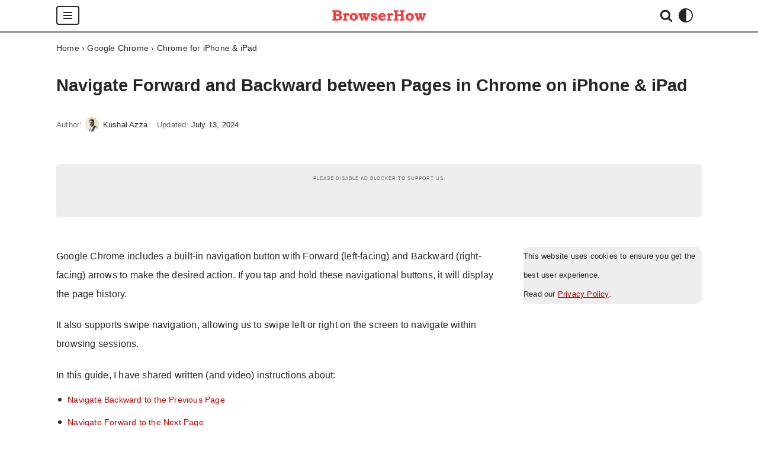

--- FILE ---
content_type: text/html; charset=UTF-8
request_url: https://browserhow.com/how-to-navigate-forward-and-backward-in-chrome-ios/
body_size: 23003
content:
<!DOCTYPE html>
<html lang="en-US" prefix="og: https://ogp.me/ns#">

<head>
	
	<meta charset="UTF-8">
	<meta name="viewport" content="width=device-width, initial-scale=1, minimum-scale=1">
	<link rel="profile" href="https://gmpg.org/xfn/11">
			
	
<!-- Search Engine Optimization by Rank Math PRO - https://rankmath.com/ -->
<link media="all" href="https://browserhow.com/wp-content/assets/3/css/blade_eca0381ec4d2dd94f5db02e572338639.css" rel="stylesheet"><title>How to Navigate to the Previous and Next Page in Chrome on the iPhone</title>
<meta name="description" content="Are you looking to navigate forward and backward in Chrome browser? Learn how to move ahead or return using the arrow buttons under the Menu."/>
<meta name="robots" content="follow, index, max-snippet:-1, max-video-preview:-1, max-image-preview:large"/>
<link rel="canonical" href="https://browserhow.com/how-to-navigate-forward-and-backward-in-chrome-ios/" />
<meta property="og:locale" content="en_US" />
<meta property="og:type" content="article" />
<meta property="og:title" content="How to Navigate to the Previous and Next Page in Chrome on the iPhone" />
<meta property="og:description" content="Are you looking to navigate forward and backward in Chrome browser? Learn how to move ahead or return using the arrow buttons under the Menu." />
<meta property="og:url" content="https://browserhow.com/how-to-navigate-forward-and-backward-in-chrome-ios/" />
<meta property="og:site_name" content="BrowserHow" />
<meta property="article:tag" content="Navigation in Chrome on iPhone" />
<meta property="article:section" content="Chrome for iPhone &amp; iPad" />
<meta property="og:updated_time" content="2024-07-13T06:37:47+00:00" />
<meta property="og:image" content="https://browserhow.com/wp-content/uploads/sites/3/Navigate-Forward-and-Backward-on-Chrome-browser.png" />
<meta property="og:image:secure_url" content="https://browserhow.com/wp-content/uploads/sites/3/Navigate-Forward-and-Backward-on-Chrome-browser.png" />
<meta property="og:image:width" content="1024" />
<meta property="og:image:height" content="640" />
<meta property="og:image:alt" content="Navigate Forward and Backward on Chrome browser" />
<meta property="og:image:type" content="image/png" />
<meta property="article:published_time" content="2020-09-17T07:53:53+00:00" />
<meta property="article:modified_time" content="2024-07-13T06:37:47+00:00" />
<meta name="twitter:card" content="summary_large_image" />
<meta name="twitter:title" content="How to Navigate to the Previous and Next Page in Chrome on the iPhone" />
<meta name="twitter:description" content="Are you looking to navigate forward and backward in Chrome browser? Learn how to move ahead or return using the arrow buttons under the Menu." />
<meta name="twitter:site" content="@BrowserHow" />
<meta name="twitter:creator" content="@KushalAzza" />
<meta name="twitter:image" content="https://browserhow.com/wp-content/uploads/sites/3/Navigate-Forward-and-Backward-on-Chrome-browser.png" />
<meta name="twitter:label1" content="Written by" />
<meta name="twitter:data1" content="Kushal Azza" />
<meta name="twitter:label2" content="Time to read" />
<meta name="twitter:data2" content="1 minute" />
<script type="application/ld+json" class="rank-math-schema-pro">{"@context":"https://schema.org","@graph":[{"@type":"Organization","@id":"https://browserhow.com/#organization","name":"BrowserHow","sameAs":["https://twitter.com/BrowserHow","https://www.pinterest.com/browserhow/","https://www.youtube.com/@browserhow","https://www.linkedin.com/company/browserhow/"],"logo":{"@type":"ImageObject","@id":"https://browserhow.com/#logo","url":"https://browserhow.com/wp-content/uploads/sites/3/BHow_sitelog_600x100_Trans.png","contentUrl":"https://browserhow.com/wp-content/uploads/sites/3/BHow_sitelog_600x100_Trans.png","caption":"BrowserHow","inLanguage":"en-US","width":"600","height":"100"}},{"@type":"WebSite","@id":"https://browserhow.com/#website","url":"https://browserhow.com","name":"BrowserHow","alternateName":"BHow","publisher":{"@id":"https://browserhow.com/#organization"},"inLanguage":"en-US"},{"@type":"ImageObject","@id":"https://browserhow.com/wp-content/uploads/sites/3/Navigate-Forward-and-Backward-on-Chrome-browser.png","url":"https://browserhow.com/wp-content/uploads/sites/3/Navigate-Forward-and-Backward-on-Chrome-browser.png","width":"1024","height":"640","caption":"Navigate Forward and Backward on Chrome browser","inLanguage":"en-US"},{"@type":"BreadcrumbList","@id":"https://browserhow.com/how-to-navigate-forward-and-backward-in-chrome-ios/#breadcrumb","itemListElement":[{"@type":"ListItem","position":"1","item":{"@id":"https://browserhow.com","name":"Home"}},{"@type":"ListItem","position":"2","item":{"@id":"https://browserhow.com/chrome/","name":"Google Chrome"}},{"@type":"ListItem","position":"3","item":{"@id":"https://browserhow.com/chrome/chrome-ios/","name":"Chrome for iPhone &amp; iPad"}},{"@type":"ListItem","position":"4","item":{"@id":"https://browserhow.com/how-to-navigate-forward-and-backward-in-chrome-ios/","name":"Navigate Forward and Backward between Pages in Chrome on iPhone &#038; iPad"}}]},{"@type":"WebPage","@id":"https://browserhow.com/how-to-navigate-forward-and-backward-in-chrome-ios/#webpage","url":"https://browserhow.com/how-to-navigate-forward-and-backward-in-chrome-ios/","name":"How to Navigate to the Previous and Next Page in Chrome on the iPhone","datePublished":"2020-09-17T07:53:53+00:00","dateModified":"2024-07-13T06:37:47+00:00","isPartOf":{"@id":"https://browserhow.com/#website"},"primaryImageOfPage":{"@id":"https://browserhow.com/wp-content/uploads/sites/3/Navigate-Forward-and-Backward-on-Chrome-browser.png"},"inLanguage":"en-US","breadcrumb":{"@id":"https://browserhow.com/how-to-navigate-forward-and-backward-in-chrome-ios/#breadcrumb"}},{"@type":"Person","@id":"https://browserhow.com/author/kushal/","name":"Kushal Azza","description":"Kushal Azza is a Google Certified IT Professional, Digital Content Creator, and Go-To Digital Marketer. He has decade of experience in creating solutions.","url":"https://browserhow.com/author/kushal/","image":{"@type":"ImageObject","@id":"https://browserhow.com/wp-content/uploads/sites/3/Author_KushalAzza_Formal-96x96.png","url":"https://browserhow.com/wp-content/uploads/sites/3/Author_KushalAzza_Formal-96x96.png","caption":"Kushal Azza","inLanguage":"en-US"},"sameAs":["https://twitter.com/KushalAzza","https://www.linkedin.com/in/kushalazza","https://www.credly.com/users/kushal-azza"],"worksFor":{"@id":"https://browserhow.com/#organization"}},{"@type":"Article","headline":"How to Navigate to the Previous and Next Page in Chrome on the iPhone","datePublished":"2020-09-17T07:53:53+00:00","dateModified":"2024-07-13T06:37:47+00:00","articleSection":"Chrome for iPhone &amp; iPad","author":{"@id":"https://browserhow.com/author/kushal/","name":"Kushal Azza"},"publisher":{"@id":"https://browserhow.com/#organization"},"description":"Are you looking to navigate forward and backward in Chrome browser? Learn how to move ahead or return using the arrow buttons under the Menu.","name":"How to Navigate to the Previous and Next Page in Chrome on the iPhone","@id":"https://browserhow.com/how-to-navigate-forward-and-backward-in-chrome-ios/#richSnippet","isPartOf":{"@id":"https://browserhow.com/how-to-navigate-forward-and-backward-in-chrome-ios/#webpage"},"image":{"@id":"https://browserhow.com/wp-content/uploads/sites/3/Navigate-Forward-and-Backward-on-Chrome-browser.png"},"inLanguage":"en-US","mainEntityOfPage":{"@id":"https://browserhow.com/how-to-navigate-forward-and-backward-in-chrome-ios/#webpage"}}]}</script>
<!-- /Rank Math WordPress SEO plugin -->

<link href='https://fonts.gstatic.com' crossorigin='anonymous' rel='preconnect' />
<link rel="alternate" type="application/rss+xml" title="BrowserHow &raquo; Feed" href="https://browserhow.com/feed/" />
<link rel="alternate" type="application/rss+xml" title="BrowserHow &raquo; Comments Feed" href="https://browserhow.com/comments/feed/" />
<link rel="alternate" type="application/rss+xml" title="BrowserHow &raquo; Navigate Forward and Backward between Pages in Chrome on iPhone &#038; iPad Comments Feed" href="https://browserhow.com/how-to-navigate-forward-and-backward-in-chrome-ios/feed/" />











<script src="https://browserhow.com/wp-includes/js/jquery/jquery.min.js" id="jquery-core-js"></script>

<link rel="https://api.w.org/" href="https://browserhow.com/wp-json/" /><link rel="alternate" title="JSON" type="application/json" href="https://browserhow.com/wp-json/wp/v2/posts/11341" /><link rel='shortlink' href='https://go.browserhow.com/4LvL' />
<link rel="icon" href="https://browserhow.com/wp-content/uploads/sites/3/favicon.ico" sizes="32x32" />
<link rel="icon" href="https://browserhow.com/wp-content/uploads/sites/3/favicon.ico" sizes="192x192" />
<link rel="apple-touch-icon" href="https://browserhow.com/wp-content/uploads/sites/3/favicon.ico" />
<meta name="msapplication-TileImage" content="https://browserhow.com/wp-content/uploads/sites/3/favicon.ico" />
		
		
<meta name="theme-color" content="#ff3535">
<link rel="preconnect" href="//tpc.googlesyndication.com">
<link rel="preconnect" href="//googleads.g.doubleclick.net">
<link rel="preconnect" href="//pagead2.googlesyndication.com">
<link rel="preconnect" href="//www.googletagmanager.com">
<link rel="icon" href="https://browserhow.com/wp-content/uploads/sites/3/favicon.ico" /><script>
function ai_wait_for_functions(){function a(b,c){"undefined"!==typeof ai_functions?b(ai_functions):5E3<=Date.now()-d?c(Error("AI FUNCTIONS NOT LOADED")):setTimeout(a.bind(this,b,c),50)}var d=Date.now();return new Promise(a)};
</script>

	<script data-cfasync="false" nonce="5924402c-ea13-49ca-834c-417d1d1871b2">try{(function(w,d){!function(j,k,l,m){if(j.zaraz)console.error("zaraz is loaded twice");else{j[l]=j[l]||{};j[l].executed=[];j.zaraz={deferred:[],listeners:[]};j.zaraz._v="5874";j.zaraz._n="5924402c-ea13-49ca-834c-417d1d1871b2";j.zaraz.q=[];j.zaraz._f=function(n){return async function(){var o=Array.prototype.slice.call(arguments);j.zaraz.q.push({m:n,a:o})}};for(const p of["track","set","debug"])j.zaraz[p]=j.zaraz._f(p);j.zaraz.init=()=>{var q=k.getElementsByTagName(m)[0],r=k.createElement(m),s=k.getElementsByTagName("title")[0];s&&(j[l].t=k.getElementsByTagName("title")[0].text);j[l].x=Math.random();j[l].w=j.screen.width;j[l].h=j.screen.height;j[l].j=j.innerHeight;j[l].e=j.innerWidth;j[l].l=j.location.href;j[l].r=k.referrer;j[l].k=j.screen.colorDepth;j[l].n=k.characterSet;j[l].o=(new Date).getTimezoneOffset();if(j.dataLayer)for(const t of Object.entries(Object.entries(dataLayer).reduce((u,v)=>({...u[1],...v[1]}),{})))zaraz.set(t[0],t[1],{scope:"page"});j[l].q=[];for(;j.zaraz.q.length;){const w=j.zaraz.q.shift();j[l].q.push(w)}r.defer=!0;for(const x of[localStorage,sessionStorage])Object.keys(x||{}).filter(z=>z.startsWith("_zaraz_")).forEach(y=>{try{j[l]["z_"+y.slice(7)]=JSON.parse(x.getItem(y))}catch{j[l]["z_"+y.slice(7)]=x.getItem(y)}});r.referrerPolicy="origin";r.src="/cdn-cgi/zaraz/s.js?z="+btoa(encodeURIComponent(JSON.stringify(j[l])));q.parentNode.insertBefore(r,q)};["complete","interactive"].includes(k.readyState)?zaraz.init():j.addEventListener("DOMContentLoaded",zaraz.init)}}(w,d,"zarazData","script");window.zaraz._p=async d$=>new Promise(ea=>{if(d$){d$.e&&d$.e.forEach(eb=>{try{const ec=d.querySelector("script[nonce]"),ed=ec?.nonce||ec?.getAttribute("nonce"),ee=d.createElement("script");ed&&(ee.nonce=ed);ee.innerHTML=eb;ee.onload=()=>{d.head.removeChild(ee)};d.head.appendChild(ee)}catch(ef){console.error(`Error executing script: ${eb}\n`,ef)}});Promise.allSettled((d$.f||[]).map(eg=>fetch(eg[0],eg[1])))}ea()});zaraz._p({"e":["(function(w,d){})(window,document)"]});})(window,document)}catch(e){throw fetch("/cdn-cgi/zaraz/t"),e;};</script></head>

<body  class="wp-singular post-template-default single single-post postid-11341 single-format-standard wp-theme-neve wp-child-theme-neve-child-browserhow  nv-blog-default nv-sidebar-right menu_sidebar_slide_left" id="neve_body"  >
<div class="wrapper">
	
	<header class="header"  >
		<a class="neve-skip-link show-on-focus" href="#content" >
			Skip to content		</a>
		<div id="header-grid"  class="hfg_header site-header">
	
<nav class="header--row header-main hide-on-mobile hide-on-tablet layout-full-contained nv-navbar is_sticky has-center header--row"
	data-row-id="main" data-show-on="desktop">

	<div
		class="header--row-inner header-main-inner">
		<div class="container">
			<div
				class="row row--wrapper"
				data-section="hfg_header_layout_main" >
				<div class="hfg-slot left"><div class="builder-item desktop-left"><div class="item--inner builder-item--nav-icon"
		data-section="header_menu_icon"
		data-item-id="nav-icon">
	<div class="menu-mobile-toggle item-button navbar-toggle-wrapper">
	<button type="button" class=" navbar-toggle"
			value="Navigation Menu"
					aria-label="Navigation Menu "
			aria-expanded="false" onclick="if('undefined' !== typeof toggleAriaClick ) { toggleAriaClick() }">
					<span class="bars">
				<span class="icon-bar"></span>
				<span class="icon-bar"></span>
				<span class="icon-bar"></span>
			</span>
					<span class="screen-reader-text">Navigation Menu</span>
	</button>
</div> <!--.navbar-toggle-wrapper-->


	</div>

</div></div><div class="hfg-slot center"><div class="builder-item desktop-center"><div class="item--inner builder-item--logo"
		data-section="title_tagline"
		data-item-id="logo">
	
<div class="site-logo">
	<a class="brand" href="https://browserhow.com/" aria-label="BrowserHow Web Browser How-to&#039;s!" rel="home"><img width="600" height="100" src="https://browserhow.com/wp-content/uploads/sites/3/BHow_sitelog_600x100_Trans.png" class="neve-site-logo skip-lazy" alt="BrowserHow_sitelog_600x100_Trans" data-variant="logo" decoding="async" fetchpriority="high" srcset="https://browserhow.com/wp-content/uploads/sites/3/BHow_sitelog_600x100_Trans.png 600w, https://browserhow.com/wp-content/uploads/sites/3/BHow_sitelog_600x100_Trans-300x50.png 300w" sizes="(max-width: 600px) 100vw, 600px" /></a></div>
	</div>

</div></div><div class="hfg-slot right"><div class="builder-item desktop-left hfg-is-group"><div class="item--inner builder-item--header_search_responsive"
		data-section="header_search_responsive"
		data-item-id="header_search_responsive">
	<div class="nv-search-icon-component" >
	<div  class="menu-item-nav-search floating">
		<a aria-label="Search" href="#" class="nv-icon nv-search" >
				<svg width="22" height="22" viewBox="0 0 1792 1792" xmlns="http://www.w3.org/2000/svg"><path d="M1216 832q0-185-131.5-316.5t-316.5-131.5-316.5 131.5-131.5 316.5 131.5 316.5 316.5 131.5 316.5-131.5 131.5-316.5zm512 832q0 52-38 90t-90 38q-54 0-90-38l-343-342q-179 124-399 124-143 0-273.5-55.5t-225-150-150-225-55.5-273.5 55.5-273.5 150-225 225-150 273.5-55.5 273.5 55.5 225 150 150 225 55.5 273.5q0 220-124 399l343 343q37 37 37 90z" /></svg>
			</a>		<div class="nv-nav-search" aria-label="search">
			<div class="form-wrap ">
				
<form role="search"
	method="get"
	class="search-form"
	action="https://browserhow.com/">
	<label>
		<span class="screen-reader-text">Search for...</span>
	</label>
	<input type="search"
		class="search-field"
		aria-label="Search"
		placeholder="Search for..."
		value=""
		name="s"/>
	<button type="submit"
			class="search-submit nv-submit"
			aria-label="Search">
					<span class="nv-search-icon-wrap">
				<span class="nv-icon nv-search" >
				<svg width="15" height="15" viewBox="0 0 1792 1792" xmlns="http://www.w3.org/2000/svg"><path d="M1216 832q0-185-131.5-316.5t-316.5-131.5-316.5 131.5-131.5 316.5 131.5 316.5 316.5 131.5 316.5-131.5 131.5-316.5zm512 832q0 52-38 90t-90 38q-54 0-90-38l-343-342q-179 124-399 124-143 0-273.5-55.5t-225-150-150-225-55.5-273.5 55.5-273.5 150-225 225-150 273.5-55.5 273.5 55.5 225 150 150 225 55.5 273.5q0 220-124 399l343 343q37 37 37 90z" /></svg>
			</span>			</span>
			</button>
	</form>
			</div>
							<div class="close-container ">
					<button  class="close-responsive-search" aria-label="Close"
												>
						<svg width="50" height="50" viewBox="0 0 20 20" fill="#555555"><path d="M14.95 6.46L11.41 10l3.54 3.54l-1.41 1.41L10 11.42l-3.53 3.53l-1.42-1.42L8.58 10L5.05 6.47l1.42-1.42L10 8.58l3.54-3.53z"/></svg>
					</button>
				</div>
					</div>
	</div>
</div>
	</div>

<div class="item--inner builder-item--header_palette_switch"
		data-section="header_palette_switch"
		data-item-id="header_palette_switch">
	<div class="toggle-palette">
	<a class="toggle palette-icon-wrapper" aria-label="Palette Switch" href="#" >
		<span class="icon"><svg aria-hidden="true" fill="currentColor" width="100%" xmlns="http://www.w3.org/2000/svg" viewBox="0 0 512 512"><path d="M256,0C114.516,0,0,114.497,0,256c0,141.484,114.497,256,256,256c141.484,0,256-114.497,256-256 C512,114.516,397.503,0,256,0z M276,471.079V40.921C385.28,50.889,472,142.704,472,256C472,369.28,385.294,461.11,276,471.079z" /></svg></span>
			</a>
</div>
	</div>

</div></div>							</div>
		</div>
	</div>
</nav>


<nav class="header--row header-main hide-on-desktop layout-full-contained nv-navbar is_sticky has-center header--row"
	data-row-id="main" data-show-on="mobile">

	<div
		class="header--row-inner header-main-inner">
		<div class="container">
			<div
				class="row row--wrapper"
				data-section="hfg_header_layout_main" >
				<div class="hfg-slot left"><div class="builder-item tablet-left mobile-left"><div class="item--inner builder-item--nav-icon"
		data-section="header_menu_icon"
		data-item-id="nav-icon">
	<div class="menu-mobile-toggle item-button navbar-toggle-wrapper">
	<button type="button" class=" navbar-toggle"
			value="Navigation Menu"
					aria-label="Navigation Menu "
			aria-expanded="false" onclick="if('undefined' !== typeof toggleAriaClick ) { toggleAriaClick() }">
					<span class="bars">
				<span class="icon-bar"></span>
				<span class="icon-bar"></span>
				<span class="icon-bar"></span>
			</span>
					<span class="screen-reader-text">Navigation Menu</span>
	</button>
</div> <!--.navbar-toggle-wrapper-->


	</div>

</div></div><div class="hfg-slot center"><div class="builder-item mobile-center tablet-right"><div class="item--inner builder-item--logo"
		data-section="title_tagline"
		data-item-id="logo">
	
<div class="site-logo">
	<a class="brand" href="https://browserhow.com/" aria-label="BrowserHow Web Browser How-to&#039;s!" rel="home"><img width="600" height="100" src="https://browserhow.com/wp-content/uploads/sites/3/BHow_sitelog_600x100_Trans.png" class="neve-site-logo skip-lazy" alt="BrowserHow_sitelog_600x100_Trans" data-variant="logo" decoding="async" srcset="https://browserhow.com/wp-content/uploads/sites/3/BHow_sitelog_600x100_Trans.png 600w, https://browserhow.com/wp-content/uploads/sites/3/BHow_sitelog_600x100_Trans-300x50.png 300w" sizes="(max-width: 600px) 100vw, 600px" /></a></div>
	</div>

</div></div><div class="hfg-slot right"><div class="builder-item tablet-left mobile-left hfg-is-group"><div class="item--inner builder-item--header_search_responsive"
		data-section="header_search_responsive"
		data-item-id="header_search_responsive">
	<div class="nv-search-icon-component" >
	<div  class="menu-item-nav-search floating">
		<a aria-label="Search" href="#" class="nv-icon nv-search" >
				<svg width="22" height="22" viewBox="0 0 1792 1792" xmlns="http://www.w3.org/2000/svg"><path d="M1216 832q0-185-131.5-316.5t-316.5-131.5-316.5 131.5-131.5 316.5 131.5 316.5 316.5 131.5 316.5-131.5 131.5-316.5zm512 832q0 52-38 90t-90 38q-54 0-90-38l-343-342q-179 124-399 124-143 0-273.5-55.5t-225-150-150-225-55.5-273.5 55.5-273.5 150-225 225-150 273.5-55.5 273.5 55.5 225 150 150 225 55.5 273.5q0 220-124 399l343 343q37 37 37 90z" /></svg>
			</a>		<div class="nv-nav-search" aria-label="search">
			<div class="form-wrap ">
				
<form role="search"
	method="get"
	class="search-form"
	action="https://browserhow.com/">
	<label>
		<span class="screen-reader-text">Search for...</span>
	</label>
	<input type="search"
		class="search-field"
		aria-label="Search"
		placeholder="Search for..."
		value=""
		name="s"/>
	<button type="submit"
			class="search-submit nv-submit"
			aria-label="Search">
					<span class="nv-search-icon-wrap">
				<span class="nv-icon nv-search" >
				<svg width="15" height="15" viewBox="0 0 1792 1792" xmlns="http://www.w3.org/2000/svg"><path d="M1216 832q0-185-131.5-316.5t-316.5-131.5-316.5 131.5-131.5 316.5 131.5 316.5 316.5 131.5 316.5-131.5 131.5-316.5zm512 832q0 52-38 90t-90 38q-54 0-90-38l-343-342q-179 124-399 124-143 0-273.5-55.5t-225-150-150-225-55.5-273.5 55.5-273.5 150-225 225-150 273.5-55.5 273.5 55.5 225 150 150 225 55.5 273.5q0 220-124 399l343 343q37 37 37 90z" /></svg>
			</span>			</span>
			</button>
	</form>
			</div>
							<div class="close-container ">
					<button  class="close-responsive-search" aria-label="Close"
												>
						<svg width="50" height="50" viewBox="0 0 20 20" fill="#555555"><path d="M14.95 6.46L11.41 10l3.54 3.54l-1.41 1.41L10 11.42l-3.53 3.53l-1.42-1.42L8.58 10L5.05 6.47l1.42-1.42L10 8.58l3.54-3.53z"/></svg>
					</button>
				</div>
					</div>
	</div>
</div>
	</div>

<div class="item--inner builder-item--header_palette_switch"
		data-section="header_palette_switch"
		data-item-id="header_palette_switch">
	<div class="toggle-palette">
	<a class="toggle palette-icon-wrapper" aria-label="Palette Switch" href="#" >
		<span class="icon"><svg aria-hidden="true" fill="currentColor" width="100%" xmlns="http://www.w3.org/2000/svg" viewBox="0 0 512 512"><path d="M256,0C114.516,0,0,114.497,0,256c0,141.484,114.497,256,256,256c141.484,0,256-114.497,256-256 C512,114.516,397.503,0,256,0z M276,471.079V40.921C385.28,50.889,472,142.704,472,256C472,369.28,385.294,461.11,276,471.079z" /></svg></span>
			</a>
</div>
	</div>

</div></div>							</div>
		</div>
	</div>
</nav>

<div
		id="header-menu-sidebar" class="header-menu-sidebar tcb menu-sidebar-panel slide_left hfg-pe"
		data-row-id="sidebar">
	<div id="header-menu-sidebar-bg" class="header-menu-sidebar-bg">
				<div class="close-sidebar-panel navbar-toggle-wrapper">
			<button type="button" class="hamburger is-active  navbar-toggle active" 					value="Navigation Menu"
					aria-label="Navigation Menu "
					aria-expanded="false" onclick="if('undefined' !== typeof toggleAriaClick ) { toggleAriaClick() }">
								<span class="bars">
						<span class="icon-bar"></span>
						<span class="icon-bar"></span>
						<span class="icon-bar"></span>
					</span>
								<span class="screen-reader-text">
			Navigation Menu					</span>
			</button>
		</div>
					<div id="header-menu-sidebar-inner" class="header-menu-sidebar-inner tcb ">
						<div class="builder-item has-nav"><div class="item--inner builder-item--primary-menu has_menu"
		data-section="header_menu_primary"
		data-item-id="primary-menu">
	<div class="nv-nav-wrap">
	<div role="navigation" class="nav-menu-primary style-border-top m-style sm-style sm-style-border-bottom"
			aria-label="Primary Menu">

		<ul id="nv-primary-navigation-sidebar" class="primary-menu-ul nav-ul menu-mobile"><li id="menu-item-49561" class="menu-item menu-item-type-post_type menu-item-object-page menu-item-home menu-item-49561 contained"><div class="wrap"><a href="https://browserhow.com/" title="BrowserHow Homepage"><i class="nv-icon"><svg viewBox="0 0 576 512" width="20px" height="20px"><path d="M280.37 148.26L96 300.11V464a16 16 0 0 0 16 16l112.06-.29a16 16 0 0 0 15.92-16V368a16 16 0 0 1 16-16h64a16 16 0 0 1 16 16v95.64a16 16 0 0 0 16 16.05L464 480a16 16 0 0 0 16-16V300L295.67 148.26a12.19 12.19 0 0 0-15.3 0zM571.6 251.47L488 182.56V44.05a12 12 0 0 0-12-12h-56a12 12 0 0 0-12 12v72.61L318.47 43a48 48 0 0 0-61 0L4.34 251.47a12 12 0 0 0-1.6 16.9l25.5 31A12 12 0 0 0 45.15 301l235.22-193.74a12.19 12.19 0 0 1 15.3 0L530.9 301a12 12 0 0 0 16.9-1.6l25.5-31a12 12 0 0 0-1.7-16.93z"></path></svg></i><span>Homepage</span></a></div></li>
<li id="menu-item-49562" class="menu-item menu-item-type-post_type menu-item-object-page current_page_parent menu-item-49562 contained"><div class="wrap"><a href="https://browserhow.com/posts/" title="How to Guides"><i class="nv-icon"><svg viewBox="0 0 448 512" width="20px" height="20px"><path d="M448 360V24c0-13.3-10.7-24-24-24H96C43 0 0 43 0 96v320c0 53 43 96 96 96h328c13.3 0 24-10.7 24-24v-16c0-7.5-3.5-14.3-8.9-18.7-4.2-15.4-4.2-59.3 0-74.7 5.4-4.3 8.9-11.1 8.9-18.6zM128 134c0-3.3 2.7-6 6-6h212c3.3 0 6 2.7 6 6v20c0 3.3-2.7 6-6 6H134c-3.3 0-6-2.7-6-6v-20zm0 64c0-3.3 2.7-6 6-6h212c3.3 0 6 2.7 6 6v20c0 3.3-2.7 6-6 6H134c-3.3 0-6-2.7-6-6v-20zm253.4 250H96c-17.7 0-32-14.3-32-32 0-17.6 14.4-32 32-32h285.4c-1.9 17.1-1.9 46.9 0 64z"></path></svg></i><span>All Guides</span></a></div></li>
<li id="menu-item-9542" class="menu-item menu-item-type-taxonomy menu-item-object-category current-post-ancestor menu-item-has-children menu-item-9542 contained"><div class="wrap"><a href="https://browserhow.com/chrome/" title="Google Chrome"><span class="menu-item-title-wrap dd-title"><i class="nv-icon"><svg viewBox="0 0 496 512" width="20px" height="20px"><path d="M131.5 217.5L55.1 100.1c47.6-59.2 119-91.8 192-92.1 42.3-.3 85.5 10.5 124.8 33.2 43.4 25.2 76.4 61.4 97.4 103L264 133.4c-58.1-3.4-113.4 29.3-132.5 84.1zm32.9 38.5c0 46.2 37.4 83.6 83.6 83.6s83.6-37.4 83.6-83.6-37.4-83.6-83.6-83.6-83.6 37.3-83.6 83.6zm314.9-89.2L339.6 174c37.9 44.3 38.5 108.2 6.6 157.2L234.1 503.6c46.5 2.5 94.4-7.7 137.8-32.9 107.4-62 150.9-192 107.4-303.9zM133.7 303.6L40.4 120.1C14.9 159.1 0 205.9 0 256c0 124 90.8 226.7 209.5 244.9l63.7-124.8c-57.6 10.8-113.2-20.8-139.5-72.5z"></path></svg></i><span>Google Chrome</span></span></a><button tabindex="0" type="button" class="caret-wrap navbar-toggle 3 " style="margin-left:5px;"  aria-label="Toggle Google Chrome"><span class="caret"><svg class="sub-menu-icon" aria-hidden="true" role="img" xmlns="http://www.w3.org/2000/svg" width="15" height="15" viewBox="0 0 15 15" style="transform:rotate(180deg)"><rect width="15" height="15" fill="none"/><path fill="currentColor" d="M14.71,10.3l-6.48-7a1,1,0,0,0-1.46,0l-6.48,7A1,1,0,0,0,1,12H14a1,1,0,0,0,.73-1.68Z"/></svg></span></button></div>
<ul class="sub-menu">
	<li id="menu-item-43779" class="menu-item menu-item-type-taxonomy menu-item-object-category menu-item-43779"><div class="wrap"><a href="https://browserhow.com/chrome/chrome-computer/" title="Google Chrome for Computer Devices">Chrome for Computer</a></div></li>
	<li id="menu-item-43772" class="menu-item menu-item-type-taxonomy menu-item-object-category menu-item-43772"><div class="wrap"><a href="https://browserhow.com/chrome/chrome-android/" title="Google Chrome for Android Devices">Chrome for Android</a></div></li>
	<li id="menu-item-43780" class="menu-item menu-item-type-taxonomy menu-item-object-category current-post-ancestor current-menu-parent current-post-parent menu-item-43780"><div class="wrap"><a href="https://browserhow.com/chrome/chrome-ios/" title="Google Chrome for iPhone and iPad">Chrome for iPhone &amp; iPad</a></div></li>
</ul>
</li>
<li id="menu-item-9541" class="menu-item menu-item-type-taxonomy menu-item-object-category menu-item-has-children menu-item-9541 contained"><div class="wrap"><a href="https://browserhow.com/safari/" title="Apple Safari"><span class="menu-item-title-wrap dd-title"><i class="nv-icon"><svg viewBox="0 0 512 512" width="20px" height="20px"><path d="M274.69,274.69l-37.38-37.38L166,346ZM256,8C119,8,8,119,8,256S119,504,256,504,504,393,504,256,393,8,256,8ZM411.85,182.79l14.78-6.13A8,8,0,0,1,437.08,181h0a8,8,0,0,1-4.33,10.46L418,197.57a8,8,0,0,1-10.45-4.33h0A8,8,0,0,1,411.85,182.79ZM314.43,94l6.12-14.78A8,8,0,0,1,331,74.92h0a8,8,0,0,1,4.33,10.45l-6.13,14.78a8,8,0,0,1-10.45,4.33h0A8,8,0,0,1,314.43,94ZM256,60h0a8,8,0,0,1,8,8V84a8,8,0,0,1-8,8h0a8,8,0,0,1-8-8V68A8,8,0,0,1,256,60ZM181,74.92a8,8,0,0,1,10.46,4.33L197.57,94a8,8,0,1,1-14.78,6.12l-6.13-14.78A8,8,0,0,1,181,74.92Zm-63.58,42.49h0a8,8,0,0,1,11.31,0L140,128.72A8,8,0,0,1,140,140h0a8,8,0,0,1-11.31,0l-11.31-11.31A8,8,0,0,1,117.41,117.41ZM60,256h0a8,8,0,0,1,8-8H84a8,8,0,0,1,8,8h0a8,8,0,0,1-8,8H68A8,8,0,0,1,60,256Zm40.15,73.21-14.78,6.13A8,8,0,0,1,74.92,331h0a8,8,0,0,1,4.33-10.46L94,314.43a8,8,0,0,1,10.45,4.33h0A8,8,0,0,1,100.15,329.21Zm4.33-136h0A8,8,0,0,1,94,197.57l-14.78-6.12A8,8,0,0,1,74.92,181h0a8,8,0,0,1,10.45-4.33l14.78,6.13A8,8,0,0,1,104.48,193.24ZM197.57,418l-6.12,14.78a8,8,0,0,1-14.79-6.12l6.13-14.78A8,8,0,1,1,197.57,418ZM264,444a8,8,0,0,1-8,8h0a8,8,0,0,1-8-8V428a8,8,0,0,1,8-8h0a8,8,0,0,1,8,8Zm67-6.92h0a8,8,0,0,1-10.46-4.33L314.43,418a8,8,0,0,1,4.33-10.45h0a8,8,0,0,1,10.45,4.33l6.13,14.78A8,8,0,0,1,331,437.08Zm63.58-42.49h0a8,8,0,0,1-11.31,0L372,383.28A8,8,0,0,1,372,372h0a8,8,0,0,1,11.31,0l11.31,11.31A8,8,0,0,1,394.59,394.59ZM286.25,286.25,110.34,401.66,225.75,225.75,401.66,110.34ZM437.08,331h0a8,8,0,0,1-10.45,4.33l-14.78-6.13a8,8,0,0,1-4.33-10.45h0A8,8,0,0,1,418,314.43l14.78,6.12A8,8,0,0,1,437.08,331ZM444,264H428a8,8,0,0,1-8-8h0a8,8,0,0,1,8-8h16a8,8,0,0,1,8,8h0A8,8,0,0,1,444,264Z"></path></svg></i><span>Apple Safari</span></span></a><button tabindex="0" type="button" class="caret-wrap navbar-toggle 7 " style="margin-left:5px;"  aria-label="Toggle Apple Safari"><span class="caret"><svg class="sub-menu-icon" aria-hidden="true" role="img" xmlns="http://www.w3.org/2000/svg" width="15" height="15" viewBox="0 0 15 15" style="transform:rotate(180deg)"><rect width="15" height="15" fill="none"/><path fill="currentColor" d="M14.71,10.3l-6.48-7a1,1,0,0,0-1.46,0l-6.48,7A1,1,0,0,0,1,12H14a1,1,0,0,0,.73-1.68Z"/></svg></span></button></div>
<ul class="sub-menu">
	<li id="menu-item-43777" class="menu-item menu-item-type-taxonomy menu-item-object-category menu-item-43777"><div class="wrap"><a href="https://browserhow.com/safari/safari-mac/" title="Apple Safari for Mac Devices">Safari for Mac</a></div></li>
	<li id="menu-item-43776" class="menu-item menu-item-type-taxonomy menu-item-object-category menu-item-43776"><div class="wrap"><a href="https://browserhow.com/safari/safari-ios/" title="Apple Safari for iPhone and iPad">Safari for iPhone &amp; iPad</a></div></li>
</ul>
</li>
<li id="menu-item-9540" class="menu-item menu-item-type-taxonomy menu-item-object-category menu-item-has-children menu-item-9540 contained"><div class="wrap"><a href="https://browserhow.com/edge/" title="Microsoft Edge"><span class="menu-item-title-wrap dd-title"><i class="nv-icon"><svg viewBox="0 0 512 512" width="20px" height="20px"><path d="M481.92,134.48C440.87,54.18,352.26,8,255.91,8,137.05,8,37.51,91.68,13.47,203.66c26-46.49,86.22-79.14,149.46-79.14,79.27,0,121.09,48.93,122.25,50.18,22,23.8,33,50.39,33,83.1,0,10.4-5.31,25.82-15.11,38.57-1.57,2-6.39,4.84-6.39,11,0,5.06,3.29,9.92,9.14,14,27.86,19.37,80.37,16.81,80.51,16.81A115.39,115.39,0,0,0,444.94,322a118.92,118.92,0,0,0,58.95-102.44C504.39,176.13,488.39,147.26,481.92,134.48ZM212.77,475.67a154.88,154.88,0,0,1-46.64-45c-32.94-47.42-34.24-95.6-20.1-136A155.5,155.5,0,0,1,203,215.75c59-45.2,94.84-5.65,99.06-1a80,80,0,0,0-4.89-10.14c-9.24-15.93-24-36.41-56.56-53.51-33.72-17.69-70.59-18.59-77.64-18.59-38.71,0-77.9,13-107.53,35.69C35.68,183.3,12.77,208.72,8.6,243c-1.08,12.31-2.75,62.8,23,118.27a248,248,0,0,0,248.3,141.61C241.78,496.26,214.05,476.24,212.77,475.67Zm250.72-98.33a7.76,7.76,0,0,0-7.92-.23,181.66,181.66,0,0,1-20.41,9.12,197.54,197.54,0,0,1-69.55,12.52c-91.67,0-171.52-63.06-171.52-144A61.12,61.12,0,0,1,200.61,228,168.72,168.72,0,0,0,161.85,278c-14.92,29.37-33,88.13,13.33,151.66,6.51,8.91,23,30,56,47.67,23.57,12.65,49,19.61,71.7,19.61,35.14,0,115.43-33.44,163-108.87A7.75,7.75,0,0,0,463.49,377.34Z"></path></svg></i><span>Microsoft Edge</span></span></a><button tabindex="0" type="button" class="caret-wrap navbar-toggle 10 " style="margin-left:5px;"  aria-label="Toggle Microsoft Edge"><span class="caret"><svg class="sub-menu-icon" aria-hidden="true" role="img" xmlns="http://www.w3.org/2000/svg" width="15" height="15" viewBox="0 0 15 15" style="transform:rotate(180deg)"><rect width="15" height="15" fill="none"/><path fill="currentColor" d="M14.71,10.3l-6.48-7a1,1,0,0,0-1.46,0l-6.48,7A1,1,0,0,0,1,12H14a1,1,0,0,0,.73-1.68Z"/></svg></span></button></div>
<ul class="sub-menu">
	<li id="menu-item-43782" class="menu-item menu-item-type-taxonomy menu-item-object-category menu-item-43782"><div class="wrap"><a href="https://browserhow.com/edge/edge-computer/" title="Microsoft Edge for Computer Devices">Edge for Computer</a></div></li>
	<li id="menu-item-43781" class="menu-item menu-item-type-taxonomy menu-item-object-category menu-item-43781"><div class="wrap"><a href="https://browserhow.com/edge/edge-android/" title="Microsoft Edge for Android Devices">Edge for Android</a></div></li>
	<li id="menu-item-68062" class="menu-item menu-item-type-taxonomy menu-item-object-category menu-item-68062"><div class="wrap"><a href="https://browserhow.com/edge/edge-ios/" title="Microsoft Edge for iPhone and iPad">Edge for iPhone &amp; iPad</a></div></li>
</ul>
</li>
<li id="menu-item-7572" class="menu-item menu-item-type-taxonomy menu-item-object-category menu-item-has-children menu-item-7572 contained"><div class="wrap"><a href="https://browserhow.com/firefox/" title="Mozilla Firefox"><span class="menu-item-title-wrap dd-title"><i class="nv-icon"><svg viewBox="0 0 512 512" width="20px" height="20px"><path d="M189.37,152.86Zm-58.74-29.37C130.79,123.5,130.71,123.5,130.63,123.49Zm351.42,45.35c-10.61-25.5-32.08-53-48.94-61.73,13.72,26.89,21.67,53.88,24.7,74,0,0,0,.14.05.41-27.58-68.75-74.35-96.47-112.55-156.83-1.93-3.05-3.86-6.11-5.74-9.33-1-1.65-1.86-3.34-2.69-5.05A44.88,44.88,0,0,1,333.24.69a.63.63,0,0,0-.55-.66.9.9,0,0,0-.46,0l-.12.07-.18.1.1-.14c-54.23,31.77-76.72,87.38-82.5,122.78a130,130,0,0,0-48.33,12.33,6.25,6.25,0,0,0-3.09,7.75,6.13,6.13,0,0,0,7.79,3.79l.52-.21a117.84,117.84,0,0,1,42.11-11l1.42-.1c2-.12,4-.2,6-.22A122.61,122.61,0,0,1,291,140c.67.2,1.32.42,2,.63,1.89.57,3.76,1.2,5.62,1.87,1.36.5,2.71,1,4.05,1.58,1.09.44,2.18.88,3.25,1.35q2.52,1.13,5,2.35c.75.37,1.5.74,2.25,1.13q2.4,1.26,4.74,2.63,1.51.87,3,1.8a124.89,124.89,0,0,1,42.66,44.13c-13-9.15-36.35-18.19-58.82-14.28,87.74,43.86,64.18,194.9-57.39,189.2a108.43,108.43,0,0,1-31.74-6.12c-2.42-.91-4.8-1.89-7.16-2.93-1.38-.63-2.76-1.27-4.12-2C174.5,346,149.9,316.92,146.83,281.59c0,0,11.25-41.95,80.62-41.95,7.5,0,28.93-20.92,29.33-27-.09-2-42.54-18.87-59.09-35.18-8.85-8.71-13.05-12.91-16.77-16.06a69.58,69.58,0,0,0-6.31-4.77A113.05,113.05,0,0,1,173.92,97c-25.06,11.41-44.55,29.45-58.71,45.37h-.12c-9.67-12.25-9-52.65-8.43-61.08-.12-.53-7.22,3.68-8.15,4.31a178.54,178.54,0,0,0-23.84,20.43A214,214,0,0,0,51.9,133.36l0,0a.08.08,0,0,1,0,0,205.84,205.84,0,0,0-32.73,73.9c-.06.27-2.33,10.21-4,22.48q-.42,2.87-.78,5.74c-.57,3.69-1,7.71-1.44,14,0,.24,0,.48-.05.72-.18,2.71-.34,5.41-.49,8.12,0,.41,0,.82,0,1.24,0,134.7,109.21,243.89,243.92,243.89,120.64,0,220.82-87.58,240.43-202.62.41-3.12.74-6.26,1.11-9.41,4.85-41.83-.54-85.79-15.82-122.55Z"></path></svg></i><span>Mozilla Firefox</span></span></a><button tabindex="0" type="button" class="caret-wrap navbar-toggle 14 " style="margin-left:5px;"  aria-label="Toggle Mozilla Firefox"><span class="caret"><svg class="sub-menu-icon" aria-hidden="true" role="img" xmlns="http://www.w3.org/2000/svg" width="15" height="15" viewBox="0 0 15 15" style="transform:rotate(180deg)"><rect width="15" height="15" fill="none"/><path fill="currentColor" d="M14.71,10.3l-6.48-7a1,1,0,0,0-1.46,0l-6.48,7A1,1,0,0,0,1,12H14a1,1,0,0,0,.73-1.68Z"/></svg></span></button></div>
<ul class="sub-menu">
	<li id="menu-item-43786" class="menu-item menu-item-type-taxonomy menu-item-object-category menu-item-43786"><div class="wrap"><a href="https://browserhow.com/firefox/firefox-computer/" title="Mozilla Firefox for Computer Devices">Firefox for Computer</a></div></li>
	<li id="menu-item-47226" class="menu-item menu-item-type-taxonomy menu-item-object-category menu-item-47226"><div class="wrap"><a href="https://browserhow.com/firefox/firefox-android/" title="Microsoft Edge for Android Phones">Firefox for Android</a></div></li>
</ul>
</li>
<li id="menu-item-18884" class="menu-item menu-item-type-taxonomy menu-item-object-category menu-item-has-children menu-item-18884 contained"><div class="wrap"><a href="https://browserhow.com/opera/" title="Opera Browser"><span class="menu-item-title-wrap dd-title"><i class="nv-icon"><svg viewBox="0 0 496 512" width="20px" height="20px"><path d="M313.9 32.7c-170.2 0-252.6 223.8-147.5 355.1 36.5 45.4 88.6 75.6 147.5 75.6 36.3 0 70.3-11.1 99.4-30.4-43.8 39.2-101.9 63-165.3 63-3.9 0-8 0-11.9-.3C104.6 489.6 0 381.1 0 248 0 111 111 0 248 0h.8c63.1.3 120.7 24.1 164.4 63.1-29-19.4-63.1-30.4-99.3-30.4zm101.8 397.7c-40.9 24.7-90.7 23.6-132-5.8 56.2-20.5 97.7-91.6 97.7-176.6 0-84.7-41.2-155.8-97.4-176.6 41.8-29.2 91.2-30.3 132.9-5 105.9 98.7 105.5 265.7-1.2 364z"></path></svg></i><span>Opera Browser</span></span></a><button tabindex="0" type="button" class="caret-wrap navbar-toggle 17 " style="margin-left:5px;"  aria-label="Toggle Opera Browser"><span class="caret"><svg class="sub-menu-icon" aria-hidden="true" role="img" xmlns="http://www.w3.org/2000/svg" width="15" height="15" viewBox="0 0 15 15" style="transform:rotate(180deg)"><rect width="15" height="15" fill="none"/><path fill="currentColor" d="M14.71,10.3l-6.48-7a1,1,0,0,0-1.46,0l-6.48,7A1,1,0,0,0,1,12H14a1,1,0,0,0,.73-1.68Z"/></svg></span></button></div>
<ul class="sub-menu">
	<li id="menu-item-43784" class="menu-item menu-item-type-taxonomy menu-item-object-category menu-item-43784"><div class="wrap"><a href="https://browserhow.com/opera/opera-computer/" title="Opera browser for Computer Devices">Opera for Computer</a></div></li>
	<li id="menu-item-68061" class="menu-item menu-item-type-taxonomy menu-item-object-category menu-item-68061"><div class="wrap"><a href="https://browserhow.com/opera/opera-android/" title="Opera browser for Android Devices">Opera for Android</a></div></li>
</ul>
</li>
<li id="menu-item-49102" class="menu-item menu-item-type-taxonomy menu-item-object-category menu-item-has-children menu-item-49102 contained"><div class="wrap"><a href="https://browserhow.com/brave/"><span class="menu-item-title-wrap dd-title"><i class="nv-icon"><svg viewBox="0 0 20 20" width="20px" height="20px"><rect></rect><g><path d="M10 2s3 2 7 2c0 11-7 14-7 14S3 15 3 4c4 0 7-2 7-2z"></path></g></svg></i><span>Brave Browser</span></span></a><button tabindex="0" type="button" class="caret-wrap navbar-toggle 20 " style="margin-left:5px;"  aria-label="Toggle Brave Browser"><span class="caret"><svg class="sub-menu-icon" aria-hidden="true" role="img" xmlns="http://www.w3.org/2000/svg" width="15" height="15" viewBox="0 0 15 15" style="transform:rotate(180deg)"><rect width="15" height="15" fill="none"/><path fill="currentColor" d="M14.71,10.3l-6.48-7a1,1,0,0,0-1.46,0l-6.48,7A1,1,0,0,0,1,12H14a1,1,0,0,0,.73-1.68Z"/></svg></span></button></div>
<ul class="sub-menu">
	<li id="menu-item-49103" class="menu-item menu-item-type-taxonomy menu-item-object-category menu-item-49103"><div class="wrap"><a href="https://browserhow.com/brave/brave-computer/" title="Brave browser for Computer Devices">Brave for Computer</a></div></li>
	<li id="menu-item-68180" class="menu-item menu-item-type-taxonomy menu-item-object-category menu-item-68180"><div class="wrap"><a href="https://browserhow.com/brave/brave-android/" title="Brave browser for Android Devices">Brave for Android</a></div></li>
</ul>
</li>
<li id="menu-item-49104" class="menu-item menu-item-type-taxonomy menu-item-object-category menu-item-49104 contained"><div class="wrap"><a href="https://browserhow.com/samsung-internet/" title="Samsung Internet browser"><i class="nv-icon"><svg viewBox="0 0 496 512" width="20px" height="20px"><path d="M336.5 160C322 70.7 287.8 8 248 8s-74 62.7-88.5 152h177zM152 256c0 22.2 1.2 43.5 3.3 64h185.3c2.1-20.5 3.3-41.8 3.3-64s-1.2-43.5-3.3-64H155.3c-2.1 20.5-3.3 41.8-3.3 64zm324.7-96c-28.6-67.9-86.5-120.4-158-141.6 24.4 33.8 41.2 84.7 50 141.6h108zM177.2 18.4C105.8 39.6 47.8 92.1 19.3 160h108c8.7-56.9 25.5-107.8 49.9-141.6zM487.4 192H372.7c2.1 21 3.3 42.5 3.3 64s-1.2 43-3.3 64h114.6c5.5-20.5 8.6-41.8 8.6-64s-3.1-43.5-8.5-64zM120 256c0-21.5 1.2-43 3.3-64H8.6C3.2 212.5 0 233.8 0 256s3.2 43.5 8.6 64h114.6c-2-21-3.2-42.5-3.2-64zm39.5 96c14.5 89.3 48.7 152 88.5 152s74-62.7 88.5-152h-177zm159.3 141.6c71.4-21.2 129.4-73.7 158-141.6h-108c-8.8 56.9-25.6 107.8-50 141.6zM19.3 352c28.6 67.9 86.5 120.4 158 141.6-24.4-33.8-41.2-84.7-50-141.6h-108z"></path></svg></i><span>Samsung Internet</span></a></div></li>
<li id="menu-item-8175" class="menu-item menu-item-type-taxonomy menu-item-object-category menu-item-has-children menu-item-8175 contained"><div class="wrap"><a href="https://browserhow.com/tips/" title="Browser Tips"><span class="menu-item-title-wrap dd-title"><i class="nv-icon"><svg viewBox="0 0 352 512" width="20px" height="20px"><path d="M96.06 454.35c.01 6.29 1.87 12.45 5.36 17.69l17.09 25.69a31.99 31.99 0 0 0 26.64 14.28h61.71a31.99 31.99 0 0 0 26.64-14.28l17.09-25.69a31.989 31.989 0 0 0 5.36-17.69l.04-38.35H96.01l.05 38.35zM0 176c0 44.37 16.45 84.85 43.56 115.78 16.52 18.85 42.36 58.23 52.21 91.45.04.26.07.52.11.78h160.24c.04-.26.07-.51.11-.78 9.85-33.22 35.69-72.6 52.21-91.45C335.55 260.85 352 220.37 352 176 352 78.61 272.91-.3 175.45 0 73.44.31 0 82.97 0 176zm176-80c-44.11 0-80 35.89-80 80 0 8.84-7.16 16-16 16s-16-7.16-16-16c0-61.76 50.24-112 112-112 8.84 0 16 7.16 16 16s-7.16 16-16 16z"></path></svg></i><span>Browser Tips</span></span></a><button tabindex="0" type="button" class="caret-wrap navbar-toggle 24 " style="margin-left:5px;"  aria-label="Toggle Browser Tips"><span class="caret"><svg class="sub-menu-icon" aria-hidden="true" role="img" xmlns="http://www.w3.org/2000/svg" width="15" height="15" viewBox="0 0 15 15" style="transform:rotate(180deg)"><rect width="15" height="15" fill="none"/><path fill="currentColor" d="M14.71,10.3l-6.48-7a1,1,0,0,0-1.46,0l-6.48,7A1,1,0,0,0,1,12H14a1,1,0,0,0,.73-1.68Z"/></svg></span></button></div>
<ul class="sub-menu">
	<li id="menu-item-43790" class="menu-item menu-item-type-taxonomy menu-item-object-category menu-item-43790"><div class="wrap"><a href="https://browserhow.com/tips/solution-fix/" title="Solutions and Problem Fixes">Solutions &#038; Fix</a></div></li>
	<li id="menu-item-43791" class="menu-item menu-item-type-taxonomy menu-item-object-category menu-item-43791"><div class="wrap"><a href="https://browserhow.com/tips/top-best/" title="Top Best and Reviews">Top Best &#038; Reviews</a></div></li>
</ul>
</li>
<li id="menu-item-49565" class="menu-item menu-item-type-custom menu-item-object-custom menu-item-49565 contained"><div class="wrap"><a target="_blank" href="https://restorebin.com/t/web-browsers"><i class="nv-icon"><svg viewBox="0 0 576 512" width="20px" height="20px"><path d="M416 192c0-88.4-93.1-160-208-160S0 103.6 0 192c0 34.3 14.1 65.9 38 92-13.4 30.2-35.5 54.2-35.8 54.5-2.2 2.3-2.8 5.7-1.5 8.7S4.8 352 8 352c36.6 0 66.9-12.3 88.7-25 32.2 15.7 70.3 25 111.3 25 114.9 0 208-71.6 208-160zm122 220c23.9-26 38-57.7 38-92 0-66.9-53.5-124.2-129.3-148.1.9 6.6 1.3 13.3 1.3 20.1 0 105.9-107.7 192-240 192-10.8 0-21.3-.8-31.7-1.9C207.8 439.6 281.8 480 368 480c41 0 79.1-9.2 111.3-25 21.8 12.7 52.1 25 88.7 25 3.2 0 6.1-1.9 7.3-4.8 1.3-2.9.7-6.3-1.5-8.7-.3-.3-22.4-24.2-35.8-54.5z"></path></svg></i><span>Community Forum</span></a></div></li>
</ul>	</div>
</div>

	</div>

</div>					</div>
	</div>
</div>
<div class="header-menu-sidebar-overlay hfg-ov hfg-pe" onclick="if('undefined' !== typeof toggleAriaClick ) { toggleAriaClick() }"></div>
</div>
<div id="page-header-grid"  class="hfg_page_header page-header">
	</div>
    	    	</header>

	<div class="nv-post-cover" ><div class="nv-overlay"></div><div class="container"><div class="nv-title-meta-wrap "><small class="neve-breadcrumbs-wrapper"><nav aria-label="breadcrumbs" class="rank-math-breadcrumb"><a href="https://browserhow.com">Home</a><span class="separator"> &rsaquo; </span><a href="https://browserhow.com/chrome/">Google Chrome</a><span class="separator"> &rsaquo; </span><a href="https://browserhow.com/chrome/chrome-ios/">Chrome for iPhone &amp; iPad</a></nav></small><h1 class="title entry-title">Navigate Forward and Backward between Pages in Chrome on iPhone &#038; iPad</h1><ul class="nv-meta-list"><li  class="meta author vcard ">Author: <img class="photo" alt="Kushal Azza" src="https://browserhow.com/wp-content/uploads/sites/3/Author_KushalAzza_Formal-96x96.png" />&nbsp;<span class="author-name fn"><a href="https://browserhow.com/author/kushal/" title="Posts by Kushal Azza" rel="author">Kushal Azza</a></span></li><li class="meta date posted-on nv-show-updated last">Updated: <time class="updated" datetime="2024-07-13T06:37:47+00:00">July 13, 2024</time></li></ul><div class='code-block code-block-18' style='text-align: center; display: block; clear: both; width:100%; margin: 30px 0;'>
<!--BH - inContentTopDisplayRES -->
<ins class="adsbygoogle contentAd1 contentAd2 contentAd3"
     style="display:block"
     data-ad-client="ca-pub-1445504234681812"
     data-ad-slot="2343529793"></ins>
<script>
     (adsbygoogle = window.adsbygoogle || []).push({});
</script>
</div>
</div></div></div>

	
	<main id="content" class="neve-main">

	<div class="container single-post-container">
		<div class="row">
						<article id="post-11341"
					class="nv-single-post-wrap col post-11341 post type-post status-publish format-standard has-post-thumbnail hentry category-chrome-ios tag-navigation-in-chrome-on-iphone">
				<div class="nv-content-wrap entry-content"><p>Google Chrome includes a built-in navigation button with Forward (left-facing) and Backward (right-facing) arrows to make the desired action. If you tap and hold these navigational buttons, it will display the page history.</p>
<p>It also supports swipe navigation, allowing us to swipe left or right on the screen to navigate within browsing sessions.</p>
<p><div id="ez-toc-container" class="ez-toc-v2_0_76 counter-hierarchy ez-toc-counter ez-toc-custom ez-toc-container-direction">
<div class="ez-toc-title-container">
<p class="ez-toc-title" style="cursor:inherit">In this guide, I have shared written (and video) instructions about:</p>
<span class="ez-toc-title-toggle"></span></div>
<nav><ul class='ez-toc-list ez-toc-list-level-1 ' ><li class='ez-toc-page-1 ez-toc-heading-level-2'><a class="ez-toc-link ez-toc-heading-1" href="#navigate-backward-to-the-previous-page" >Navigate Backward to the Previous Page</a></li><li class='ez-toc-page-1 ez-toc-heading-level-2'><a class="ez-toc-link ez-toc-heading-2" href="#navigate-forward-to-the-next-page" >Navigate Forward to the Next Page</a></li><li class='ez-toc-page-1 ez-toc-heading-level-2'><a class="ez-toc-link ez-toc-heading-3" href="#bottom-line" >Bottom Line</a></li></ul></nav></div>
</p>
<div class='code-block code-block-19' style='margin: 40px auto; text-align: center; display: block; clear: both;'>
<!-- BH - inContentDisplayRES at 4 -->
<ins class="adsbygoogle"
     style="display:block"
     data-ad-client="ca-pub-1445504234681812"
     data-ad-slot="8429452221"
     data-ad-format="auto"
     data-full-width-responsive="true"></ins>
<script>
     (adsbygoogle = window.adsbygoogle || []).push({});
</script></div>
<h2>Watch the Video Tutorial</h2>
<div class="lyte-wrapper" title="How to Navigate to Previous Page and Next Page in Chrome app on iPhone" style="width:1280px;max-width:100%;margin:5px auto;"><div class="lyMe" id="WYL_TnftAXIbpK8"><div id="lyte_TnftAXIbpK8" data-src="https://browserhow.com/wp-content/plugins/wp-youtube-lyte/lyteCache.php?origThumbUrl=https%3A%2F%2Fi.ytimg.com%2Fvi%2FTnftAXIbpK8%2Fhqdefault.jpg" class="pL"><div class="tC"><div class="tT">How to Navigate to Previous Page and Next Page in Chrome app on iPhone</div></div><div class="play"></div><div class="ctrl"><div class="Lctrl"></div><div class="Rctrl"></div></div></div><noscript><a href="https://youtu.be/TnftAXIbpK8" rel="nofollow noopener" target="_blank"><img loading="lazy" decoding="async" src="https://browserhow.com/wp-content/plugins/wp-youtube-lyte/lyteCache.php?origThumbUrl=https%3A%2F%2Fi.ytimg.com%2Fvi%2FTnftAXIbpK8%2F0.jpg" alt="How to Navigate to Previous Page and Next Page in Chrome app on iPhone" width="1280" height="700" /><br />Watch this video on YouTube</a></noscript></div></div><div class="lL" style="max-width:100%;width:1280px;margin:5px auto;"><br/><span class="lyte_disclaimer">Find the video guide helpful? Please consider <a href="https://www.youtube.com/BrowserHow?sub_confirmation=1" title="BrowserHow YouTube channel" target="_blank" rel="noopener">subscribing to our YouTube channel</a> for more such videos.</span></div></p>
<h2><span class="ez-toc-section" id="navigate-backward-to-the-previous-page"></span>Navigate Backward to the Previous Page<span class="ez-toc-section-end"></span></h2>
<p>If you&#8217;re browsing the internet and want to visit a page you&#8217;ve read, then you can use the backward navigation to revisit the page. Here are the steps to follow:</p>
<ol>
<li>Launch the <strong>Chrome app</strong> on your iPhone or iPad.</li>
<li>Open a website of any choice and navigate as you wish</li>
<li>Click the <strong>Back</strong> button <span class="command-button">←</span> to go to the previous page.<br />
<img loading="lazy" decoding="async" class="aligncenter wp-image-11343" src="https://browserhow.com/wp-content/uploads/sites/3/Backward-Navigation-in-Chrome-iPhone.png" alt="Backward Navigation in Chrome iPhone" width="400" height="359" srcset="https://browserhow.com/wp-content/uploads/sites/3/Backward-Navigation-in-Chrome-iPhone.png 637w, https://browserhow.com/wp-content/uploads/sites/3/Backward-Navigation-in-Chrome-iPhone-300x269.png 300w" sizes="auto, (max-width: 400px) 100vw, 400px" /></li>
</ol>
<p>You can also use the back button to see previously visited websites, mainly browsing history.</p>
<div class='code-block code-block-20' style='margin: 40px auto; text-align: center; display: block; clear: both;'>
<!-- BH - inContentDisplayRES at 8 -->
<ins class="adsbygoogle"
     style="display:block"
     data-ad-client="ca-pub-1445504234681812"
     data-ad-slot="2252987030"
     data-ad-format="horizontal"
     data-full-width-responsive="true"></ins>
<script>
     (adsbygoogle = window.adsbygoogle || []).push({});
</script></div>
<h2><span class="ez-toc-section" id="navigate-forward-to-the-next-page"></span>Navigate Forward to the Next Page<span class="ez-toc-section-end"></span></h2>
<p>If you&#8217;ve navigated backward from the last page, the forward navigation arrow will become active, and you can tap again to visit the next page. Here are the steps to follow:</p>
<ol>
<li>Open the <strong>Chrome app</strong> on your iPhone or iPad.</li>
<li><em>Open a website</em> of any choice and navigate as you wish.</li>
<li>Click the <strong>Forward</strong> button <span class="command-button">→</span> to go to the next page.<br />
<img loading="lazy" decoding="async" class="aligncenter wp-image-11342" src="https://browserhow.com/wp-content/uploads/sites/3/Forward-Navigation-and-Page-History-in-Chrome-iPhone.png" alt="Forward Navigation and Page History in Chrome iPhone" width="400" height="310" srcset="https://browserhow.com/wp-content/uploads/sites/3/Forward-Navigation-and-Page-History-in-Chrome-iPhone.png 639w, https://browserhow.com/wp-content/uploads/sites/3/Forward-Navigation-and-Page-History-in-Chrome-iPhone-300x232.png 300w" sizes="auto, (max-width: 400px) 100vw, 400px" /></li>
</ol>
<p>You can also use the forward button to see all possible preloaded pages.</p>
<h2><span class="ez-toc-section" id="bottom-line"></span>Bottom Line<span class="ez-toc-section-end"></span></h2>
<p>When surfing news websites or any web magazine portal, you might want to return to the previous page. If you are already on the previous page, go next.</p>
<p>Moreover, by pressing and holding the navigation button, you can open a new tab or view your browsing history. But if you don&#8217;t see the buttons working, you are already at the first or the last page.</p>
<p>Similarly, you can:</p>
<ul>
<li><a href="https://browserhow.com/how-to-navigate-forward-and-backward-in-chrome-computer/">Navigate Forward and Backward between Pages in Chrome on the Computer</a></li>
<li><a href="https://browserhow.com/how-to-navigate-forward-and-backward-in-chrome-android/">Navigate Forward and Backward between Pages in Chrome on Android</a></li>
</ul>
<div class='code-block code-block-25' style='margin: 40px auto; text-align: center; display: block; clear: both;'>
<!-- BH - inContentBottomBannerRES -->
<ins class="adsbygoogle"
     style="display:block"
     data-ad-client="ca-pub-1445504234681812"
     data-ad-slot="7536385062"
     data-ad-format="auto"
     data-full-width-responsive="true"></ins>
<script>
     (adsbygoogle = window.adsbygoogle || []).push({});
</script></div>
<div class="feedback-jump">
<p>Lastly, if you've any thoughts or feedback, then feel free to drop in below <a href="#comments" title="comment box">comment box</a>. You can also report the outdated information.</p> 
</div><!-- CONTENT END 2 -->
</div><div class="nv-post-share before round-style custom-color"><p class="nv-social-icons-label">Please share the article if you find it helpful:</p><ul><li class="nv-social-icon social-twitter"><a rel="noopener" target="_blank" title="X (Twitter)" href="http://x.com/share?url=https%3A%2F%2Fbrowserhow.com%2Fhow-to-navigate-forward-and-backward-in-chrome-ios%2F&#038;text=Navigate%20Forward%20and%20Backward%20between%20Pages%20in%20Chrome%20on%20iPhone%20%26%20iPad&#038;hashtags=Chrome%20for%20iPhone%20&#038;%20iPad" class="twitter" style=><svg width="100" height="100" viewBox="0 0 1200 1227" xmlns="http://www.w3.org/2000/svg"><path d="M714.163 519.284L1160.89 0H1055.03L667.137 450.887L357.328 0H0L468.492 681.821L0 1226.37H105.866L515.491 750.218L842.672 1226.37H1200L714.137 519.284H714.163ZM569.165 687.828L521.697 619.934L144.011 79.6944H306.615L611.412 515.685L658.88 583.579L1055.08 1150.3H892.476L569.165 687.854V687.828Z" /></svg></a></li><li class="nv-social-icon social-linkedin"><a rel="noopener" target="_blank" title="LinkedIn" href="https://www.linkedin.com/shareArticle?mini=true&#038;url=https%3A%2F%2Fbrowserhow.com%2Fhow-to-navigate-forward-and-backward-in-chrome-ios%2F&#038;title=Navigate+Forward+and+Backward+between+Pages+in+Chrome+on+iPhone+%26%23038%3B+iPad&#038;source=BrowserHow" class="linkedin" style=><svg width="100" height="100" viewBox="0 0 1792 1792" xmlns="http://www.w3.org/2000/svg"><path d="M477 625v991h-330v-991h330zm21-306q1 73-50.5 122t-135.5 49h-2q-82 0-132-49t-50-122q0-74 51.5-122.5t134.5-48.5 133 48.5 51 122.5zm1166 729v568h-329v-530q0-105-40.5-164.5t-126.5-59.5q-63 0-105.5 34.5t-63.5 85.5q-11 30-11 81v553h-329q2-399 2-647t-1-296l-1-48h329v144h-2q20-32 41-56t56.5-52 87-43.5 114.5-15.5q171 0 275 113.5t104 332.5z"/></svg></a></li><li class="nv-social-icon social-facebook"><a rel="noopener" target="_blank" title="Facebook" href="https://www.facebook.com/sharer.php?u=https%3A%2F%2Fbrowserhow.com%2Fhow-to-navigate-forward-and-backward-in-chrome-ios%2F" class="facebook" style=><svg width="100" height="100" viewBox="0 0 1792 1792" xmlns="http://www.w3.org/2000/svg"><path d="M1343 12v264h-157q-86 0-116 36t-30 108v189h293l-39 296h-254v759h-306v-759h-255v-296h255v-218q0-186 104-288.5t277-102.5q147 0 228 12z"/></svg></a></li><li class="nv-social-icon social-reddit"><a rel="noopener" target="_blank" title="Reddit" href="https://reddit.com/submit?url=https%3A%2F%2Fbrowserhow.com%2Fhow-to-navigate-forward-and-backward-in-chrome-ios%2F&#038;title=Navigate%20Forward%20and%20Backward%20between%20Pages%20in%20Chrome%20on%20iPhone%20&#038;%20iPad" class="reddit" style=><svg width="100" height="100" viewBox="0 0 1792 1792" xmlns="http://www.w3.org/2000/svg"><path d="M1095 1167q16 16 0 31-62 62-199 62t-199-62q-16-15 0-31 6-6 15-6t15 6q48 49 169 49 120 0 169-49 6-6 15-6t15 6zm-307-181q0 37-26 63t-63 26-63.5-26-26.5-63q0-38 26.5-64t63.5-26 63 26.5 26 63.5zm395 0q0 37-26.5 63t-63.5 26-63-26-26-63 26-63.5 63-26.5 63.5 26 26.5 64zm251-120q0-49-35-84t-85-35-86 36q-130-90-311-96l63-283 200 45q0 37 26 63t63 26 63.5-26.5 26.5-63.5-26.5-63.5-63.5-26.5q-54 0-80 50l-221-49q-19-5-25 16l-69 312q-180 7-309 97-35-37-87-37-50 0-85 35t-35 84q0 35 18.5 64t49.5 44q-6 27-6 56 0 142 140 243t337 101q198 0 338-101t140-243q0-32-7-57 30-15 48-43.5t18-63.5zm358 30q0 182-71 348t-191 286-286 191-348 71-348-71-286-191-191-286-71-348 71-348 191-286 286-191 348-71 348 71 286 191 191 286 71 348z"/></svg></a></li></ul></div><div class="disclosure"><a href="https://browserhow.com/disclosure/" title="Disclosure">Disclosure</a>: This page may contain affiliate links, which means we may receive compensation for your purchases; of course at no extra cost to you (indeed, you may get special discounts).</div><div class="nv-author-biography nv-is-boxed"><div class="nv-author-elements-wrapper left"><img loading="lazy" decoding="async" src="https://browserhow.com/wp-content/uploads/sites/3/Author_KushalAzza_Formal-150x150.png" alt="Kushal Azza" class="nv-author-bio-image"><div class="nv-author-bio-text-wrapper"><h4 class="nv-author-bio-name">Kushal Azza</h4><p class="nv-author-bio-desc">Kushal Azza is a Google Certified Analytics &amp; IT Professional, Digital Content Creator, and Go-To Digital Marketer. He has over a decade of experience solving tech problems, troubleshooting, and innovating digital solutions. Follow him on <a href="https://twitter.com/KushalAzza" title="Kushal Azza on Twitter">Twitter</a> and <a href="https://www.linkedin.com/in/kushalazza" title="Kushal Azza on LinkedIn"> LinkedIn</a>.</p></div></div></div>			<div class="nv-related-posts">
				<div class="section-title">
					<h2>						Read more topics					</h2>				</div>
				<div class="posts-wrapper">
											<div class="related-post">
							<div class="content">
																			<a class="th-wrap" href="https://browserhow.com/how-to-remove-google-account-from-chrome-iphone-or-ipad/" style="--mb: 0px;">
												<img width="1024" height="640" src="https://browserhow.com/wp-content/uploads/sites/3/Remove-Google-account-from-Chrome-browser.png" class="attachment-post-thumbnail size-post-thumbnail wp-post-image" alt="Remove Google account from Chrome browser" decoding="async" loading="lazy" srcset="https://browserhow.com/wp-content/uploads/sites/3/Remove-Google-account-from-Chrome-browser.png 1024w, https://browserhow.com/wp-content/uploads/sites/3/Remove-Google-account-from-Chrome-browser-300x188.png 300w, https://browserhow.com/wp-content/uploads/sites/3/Remove-Google-account-from-Chrome-browser-768x480.png 768w" sizes="auto, (max-width: 1024px) 100vw, 1024px" />											</a>
																						<h3 class="title entry-title" style="--mb: 20px;">
												<a href="https://browserhow.com/how-to-remove-google-account-from-chrome-iphone-or-ipad/">
													Remove Google Account from Chrome on iPhone or iPad												</a>
											</h3>
																		</div>
						</div>
												<div class="related-post">
							<div class="content">
																			<a class="th-wrap" href="https://browserhow.com/how-to-add-page-to-reading-list-for-offline-read-in-chrome-ios/" style="--mb: 0px;">
												<img width="1024" height="640" src="https://browserhow.com/wp-content/uploads/sites/3/Offline-Reading-Page-Download-on-Chrome-browser.png" class="attachment-post-thumbnail size-post-thumbnail wp-post-image" alt="Offline Reading Page Download on Chrome browser" decoding="async" loading="lazy" srcset="https://browserhow.com/wp-content/uploads/sites/3/Offline-Reading-Page-Download-on-Chrome-browser.png 1024w, https://browserhow.com/wp-content/uploads/sites/3/Offline-Reading-Page-Download-on-Chrome-browser-300x188.png 300w, https://browserhow.com/wp-content/uploads/sites/3/Offline-Reading-Page-Download-on-Chrome-browser-768x480.png 768w" sizes="auto, (max-width: 1024px) 100vw, 1024px" />											</a>
																						<h3 class="title entry-title" style="--mb: 20px;">
												<a href="https://browserhow.com/how-to-add-page-to-reading-list-for-offline-read-in-chrome-ios/">
													Add Page to Reading List for Offline Access in Chrome on iPhone &#038; iPad												</a>
											</h3>
																		</div>
						</div>
												<div class="related-post">
							<div class="content">
																			<a class="th-wrap" href="https://browserhow.com/how-to-print-and-save-as-pdf-in-chrome-iphone-ipad/" style="--mb: 0px;">
												<img width="1024" height="640" src="https://browserhow.com/wp-content/uploads/sites/3/Print-and-Save-as-PDF-on-Chrome-browser.png" class="attachment-post-thumbnail size-post-thumbnail wp-post-image" alt="Print and Save as PDF on Chrome browser" decoding="async" loading="lazy" srcset="https://browserhow.com/wp-content/uploads/sites/3/Print-and-Save-as-PDF-on-Chrome-browser.png 1024w, https://browserhow.com/wp-content/uploads/sites/3/Print-and-Save-as-PDF-on-Chrome-browser-300x188.png 300w, https://browserhow.com/wp-content/uploads/sites/3/Print-and-Save-as-PDF-on-Chrome-browser-768x480.png 768w" sizes="auto, (max-width: 1024px) 100vw, 1024px" />											</a>
																						<h3 class="title entry-title" style="--mb: 20px;">
												<a href="https://browserhow.com/how-to-print-and-save-as-pdf-in-chrome-iphone-ipad/">
													Print a page and Save as PDF in Chrome on iPhone &#038; iPad												</a>
											</h3>
																		</div>
						</div>
												<div class="related-post">
							<div class="content">
																			<a class="th-wrap" href="https://browserhow.com/how-to-clear-search-history-in-chrome-iphone-or-ios/" style="--mb: 0px;">
												<img width="1024" height="640" src="https://browserhow.com/wp-content/uploads/sites/3/Clear-Search-Term-History-on-Chrome-browser.png" class="attachment-post-thumbnail size-post-thumbnail wp-post-image" alt="Clear Search Term History on Chrome browser" decoding="async" loading="lazy" srcset="https://browserhow.com/wp-content/uploads/sites/3/Clear-Search-Term-History-on-Chrome-browser.png 1024w, https://browserhow.com/wp-content/uploads/sites/3/Clear-Search-Term-History-on-Chrome-browser-300x188.png 300w, https://browserhow.com/wp-content/uploads/sites/3/Clear-Search-Term-History-on-Chrome-browser-768x480.png 768w" sizes="auto, (max-width: 1024px) 100vw, 1024px" />											</a>
																						<h3 class="title entry-title" style="--mb: 20px;">
												<a href="https://browserhow.com/how-to-clear-search-history-in-chrome-iphone-or-ios/">
													Clear Search History from Chrome browser on iPhone &#038; iPad												</a>
											</h3>
																		</div>
						</div>
												<div class="related-post">
							<div class="content">
																			<a class="th-wrap" href="https://browserhow.com/how-to-allow-or-block-pop-ups-in-chrome-iphone-or-ipad/" style="--mb: 0px;">
												<img width="1024" height="640" src="https://browserhow.com/wp-content/uploads/sites/3/Configure-Pop-up-Blockers-and-Redirect-on-Chrome-browser.png" class="attachment-post-thumbnail size-post-thumbnail wp-post-image" alt="Configure Pop-up Blockers and Redirect on Chrome browser" decoding="async" loading="lazy" srcset="https://browserhow.com/wp-content/uploads/sites/3/Configure-Pop-up-Blockers-and-Redirect-on-Chrome-browser.png 1024w, https://browserhow.com/wp-content/uploads/sites/3/Configure-Pop-up-Blockers-and-Redirect-on-Chrome-browser-300x188.png 300w, https://browserhow.com/wp-content/uploads/sites/3/Configure-Pop-up-Blockers-and-Redirect-on-Chrome-browser-768x480.png 768w" sizes="auto, (max-width: 1024px) 100vw, 1024px" />											</a>
																						<h3 class="title entry-title" style="--mb: 20px;">
												<a href="https://browserhow.com/how-to-allow-or-block-pop-ups-in-chrome-iphone-or-ipad/">
													Allow or Block Pop-ups in Chrome on iPhone &#038; iPad												</a>
											</h3>
																		</div>
						</div>
												<div class="related-post">
							<div class="content">
																			<a class="th-wrap" href="https://browserhow.com/how-to-clear-history-cookies-and-cache-in-chrome-ios/" style="--mb: 0px;">
												<img width="1024" height="640" src="https://browserhow.com/wp-content/uploads/sites/3/Clear-Browsing-and-Site-Data-on-Chrome-browser.png" class="attachment-post-thumbnail size-post-thumbnail wp-post-image" alt="Clear Browsing and Site Data on Chrome browser" decoding="async" loading="lazy" srcset="https://browserhow.com/wp-content/uploads/sites/3/Clear-Browsing-and-Site-Data-on-Chrome-browser.png 1024w, https://browserhow.com/wp-content/uploads/sites/3/Clear-Browsing-and-Site-Data-on-Chrome-browser-300x188.png 300w, https://browserhow.com/wp-content/uploads/sites/3/Clear-Browsing-and-Site-Data-on-Chrome-browser-768x480.png 768w" sizes="auto, (max-width: 1024px) 100vw, 1024px" />											</a>
																						<h3 class="title entry-title" style="--mb: 20px;">
												<a href="https://browserhow.com/how-to-clear-history-cookies-and-cache-in-chrome-ios/">
													Clear Browsing Data from Chrome for iPhone &#038; iPad												</a>
											</h3>
																		</div>
						</div>
										</div>
			</div>
			
<div id="comments" class="comments-area">
				<div class="nv-comments-wrap">

				<div class="nv-comments-title-wrap">
					<h2 class="comments-title">2 comments and feedback</h2>				</div>

				<ol class="nv-comments-list">
									<li class="comment even thread-even depth-1" id="comment-item-1795">
					<article id="comment-1795" class="nv-comment-article">
						<div class="nv-comment-avatar"></div><div class="comment-content">						<div class="nv-comment-header">
							<div class="comment-author vcard">
								<span class="fn author">Jared Gelineau</span>
								<a href="https://browserhow.com/how-to-navigate-forward-and-backward-in-chrome-ios/#comment-1795">
									<time class="entry-date published"
											datetime="2020-12-05T06:03:27+00:00"
											content="2020-12-05">
										December 5, 2020 at 6:03 AM									</time>
								</a>
							</div>
									<div class="edit-reply">
						<span class="nv-reply-link"><a rel="nofollow" class="comment-reply-link" href="#comment-1795" data-commentid="1795" data-postid="11341" data-belowelement="comment-1795" data-respondelement="respond" data-replyto="Reply to Jared Gelineau" aria-label="Reply to Jared Gelineau">Reply</a></span>		</div>
								</div>
						<div class="nv-comment-content comment nv-content-wrap">
							<p>How do I relocate the forward and back buttons on any web browser for Iphone to right side of screen? I am right handed and I want to have them closer to my right hand instead of the other side of the screen.</p>
													</div>
						</div>					</article>
				</li>
				<li class="children" role="listitem"><ol>				<li class="comment byuser comment-author-kushal bypostauthor odd alt depth-2" id="comment-item-1802">
					<article id="comment-1802" class="nv-comment-article">
						<div class="nv-comment-avatar"></div><div class="comment-content">						<div class="nv-comment-header">
							<div class="comment-author vcard">
								<span class="fn author">Kushal Azza</span>
								<a href="https://browserhow.com/how-to-navigate-forward-and-backward-in-chrome-ios/#comment-1802">
									<time class="entry-date published"
											datetime="2020-12-05T10:10:25+00:00"
											content="2020-12-05">
										December 5, 2020 at 10:10 AM									</time>
								</a>
							</div>
									<div class="edit-reply">
						<span class="nv-reply-link"><a rel="nofollow" class="comment-reply-link" href="#comment-1802" data-commentid="1802" data-postid="11341" data-belowelement="comment-1802" data-respondelement="respond" data-replyto="Reply to Kushal Azza" aria-label="Reply to Kushal Azza">Reply</a></span>		</div>
								</div>
						<div class="nv-comment-content comment nv-content-wrap">
							<p>Hi Jared, unfortunately, there is no such feature to customize the button and screen location in chrome.</p>
													</div>
						</div>					</article>
				</li>
				</ol></li><!-- close children li -->				</ol>

			</div>

				<div id="respond" class="comment-respond">
		<h2 id="reply-title" class="comment-reply-title">Leave a thought or feedback <small><a rel="nofollow" id="cancel-comment-reply-link" href="/how-to-navigate-forward-and-backward-in-chrome-ios/#respond" style="display:none;">Cancel reply</a></small></h2><form action="https://browserhow.com/wp-comments-post.php" method="post" id="commentform" class="comment-form"><p>Please leave a descriptive comment or feedback with your real name. Our human moderator vets every comment, and it may take 24 to 48 hours to get published or rejected.<br><span class="comment-notes">Your email address will not be published, and we will never spam your inbox. Required fields are marked <span class="required">*</span></span></p><p class="comment-form-comment"><label for="comment">Comment <span class="required">*</span></label> <textarea autocomplete="new-password"  id="a647c19902"  name="a647c19902"   cols="45" rows="8" maxlength="65525" required></textarea><textarea id="comment" aria-label="hp-comment" aria-hidden="true" name="comment" autocomplete="new-password" style="padding:0 !important;clip:rect(1px, 1px, 1px, 1px) !important;position:absolute !important;white-space:nowrap !important;height:1px !important;width:1px !important;overflow:hidden !important;" tabindex="-1"></textarea><script data-noptimize>document.getElementById("comment").setAttribute( "id", "ae612f951638a83bc680d95d25e7999d" );document.getElementById("a647c19902").setAttribute( "id", "comment" );</script></p><p class="comment-form-author"><label for="author">Name <span class="required">*</span></label> <input id="author" name="author" type="text" value="" size="30" maxlength="245" autocomplete="name" required /></p>
<p class="comment-form-email"><label for="email">Email <span class="required">*</span></label> <input id="email" name="email" type="email" value="" size="30" maxlength="100" autocomplete="email" required /></p>
<p class="form-submit"><input name="submit" type="submit" id="submit" class="button button-primary" value="Post your comments" /> <input type='hidden' name='comment_post_ID' value='11341' id='comment_post_ID' />
<input type='hidden' name='comment_parent' id='comment_parent' value='0' />
</p></form>	</div><!-- #respond -->
	</div>
			</article>
			<div class="nv-sidebar-wrap col-sm-12 nv-right blog-sidebar " >
		<aside id="secondary" role="complementary">
		
		<div id="block-130" class="widget widget_block widget_text">
<p class="has-nv-light-bg-background-color has-background has-small-font-size border-radius-10">This website uses cookies to ensure you get the best user experience.<br>Read our <a rel="noreferrer noopener" href="https://browserhow.com/privacy-policy/" target="_blank">Privacy Policy</a>.</p>
</div><div id="ai_widget-15" class="widget block-widget"><div class='ai-viewports ai-viewport-1 ai-viewport-4 ai-insert-4-28018262' style='text-align: center;' data-insertion-position='prepend' data-selector='.ai-insert-4-28018262' data-insertion-no-dbg data-code='[base64]' data-block='4'></div>

</div>
			</aside>
</div>
		</div>
	</div>

</main><!--/.neve-main-->

<button tabindex="0" id="scroll-to-top" class="scroll-to-top scroll-to-top-right  scroll-show-mobile icon" aria-label="Scroll to Top"><svg class="scroll-to-top-icon" aria-hidden="true" role="img" xmlns="http://www.w3.org/2000/svg" width="15" height="15" viewBox="0 0 15 15"><rect width="15" height="15" fill="none"/><path fill="currentColor" d="M2,8.48l-.65-.65a.71.71,0,0,1,0-1L7,1.14a.72.72,0,0,1,1,0l5.69,5.7a.71.71,0,0,1,0,1L13,8.48a.71.71,0,0,1-1,0L8.67,4.94v8.42a.7.7,0,0,1-.7.7H7a.7.7,0,0,1-.7-.7V4.94L3,8.47a.7.7,0,0,1-1,0Z"/></svg></button>    	    <footer class="site-footer" id="site-footer"  >
	<div class="hfg_footer">
		<div class="footer--row footer-bottom hide-on-mobile hide-on-tablet layout-full-contained"
	id="cb-row--footer-desktop-bottom"
	data-row-id="bottom" data-show-on="desktop">
	<div
		class="footer--row-inner footer-bottom-inner footer-content-wrap">
		<div class="container">
			<div
				class="hfg-grid nv-footer-content hfg-grid-bottom row--wrapper row "
				data-section="hfg_footer_layout_bottom" >
				<div class="hfg-slot left"><div class="builder-item desktop-center tablet-center mobile-center"><div class="item--inner builder-item--social_icons_2"
		data-section="social_icons_2"
		data-item-id="social_icons_2">
	<div class="component-wrap">
	<ul class="nv-social-icons-list">
					<li>
				<a href="https://twitter.com/browserhow/"
					 style="fill:var(--nv-text-color);background:var(--nv-light-bg);" title="BrowserHow on Twitter" aria-label="BrowserHow on Twitter">
					<svg width="0" height="0" viewBox="0 0 1200 1227" xmlns="http://www.w3.org/2000/svg"><path d="M714.163 519.284L1160.89 0H1055.03L667.137 450.887L357.328 0H0L468.492 681.821L0 1226.37H105.866L515.491 750.218L842.672 1226.37H1200L714.137 519.284H714.163ZM569.165 687.828L521.697 619.934L144.011 79.6944H306.615L611.412 515.685L658.88 583.579L1055.08 1150.3H892.476L569.165 687.854V687.828Z" /></svg>				</a>
			</li>
						<li>
				<a href="https://www.youtube.com/BrowserHow?sub_confirmation=1"
					 style="fill:var(--nv-text-color);background:var(--nv-light-bg);" title="BrowserHow on YouTube" aria-label="BrowserHow on YouTube">
					<svg width="0" height="0" viewBox="0 0 1792 1792" xmlns="http://www.w3.org/2000/svg"><path d="M711 1128l484-250-484-253v503zm185-862q168 0 324.5 4.5t229.5 9.5l73 4q1 0 17 1.5t23 3 23.5 4.5 28.5 8 28 13 31 19.5 29 26.5q6 6 15.5 18.5t29 58.5 26.5 101q8 64 12.5 136.5t5.5 113.5v176q1 145-18 290-7 55-25 99.5t-32 61.5l-14 17q-14 15-29 26.5t-31 19-28 12.5-28.5 8-24 4.5-23 3-16.5 1.5q-251 19-627 19-207-2-359.5-6.5t-200.5-7.5l-49-4-36-4q-36-5-54.5-10t-51-21-56.5-41q-6-6-15.5-18.5t-29-58.5-26.5-101q-8-64-12.5-136.5t-5.5-113.5v-176q-1-145 18-290 7-55 25-99.5t32-61.5l14-17q14-15 29-26.5t31-19.5 28-13 28.5-8 23.5-4.5 23-3 17-1.5q251-18 627-18z" /></svg>				</a>
			</li>
						<li>
				<a href="https://www.pinterest.com/browserhow/"
					 style="fill:var(--nv-text-color);background:var(--nv-light-bg);" title="BrowserHow on Pinterest" aria-label="BrowserHow on Pinterest">
					<svg width="0" height="0" viewBox="0 0 1792 1792" xmlns="http://www.w3.org/2000/svg"><path d="M256 597q0-108 37.5-203.5t103.5-166.5 152-123 185-78 202-26q158 0 294 66.5t221 193.5 85 287q0 96-19 188t-60 177-100 149.5-145 103-189 38.5q-68 0-135-32t-96-88q-10 39-28 112.5t-23.5 95-20.5 71-26 71-32 62.5-46 77.5-62 86.5l-14 5-9-10q-15-157-15-188 0-92 21.5-206.5t66.5-287.5 52-203q-32-65-32-169 0-83 52-156t132-73q61 0 95 40.5t34 102.5q0 66-44 191t-44 187q0 63 45 104.5t109 41.5q55 0 102-25t78.5-68 56-95 38-110.5 20-111 6.5-99.5q0-173-109.5-269.5t-285.5-96.5q-200 0-334 129.5t-134 328.5q0 44 12.5 85t27 65 27 45.5 12.5 30.5q0 28-15 73t-37 45q-2 0-17-3-51-15-90.5-56t-61-94.5-32.5-108-11-106.5z" /></svg>				</a>
			</li>
						<li>
				<a href="https://www.linkedin.com/company/browserhow/"
					 style="fill:var(--nv-text-color);background:var(--nv-light-bg);" title="BrowserHow on LinkedIn" aria-label="BrowserHow on LinkedIn">
					<svg width="0" height="0" viewBox="0 0 1792 1792" xmlns="http://www.w3.org/2000/svg"><path d="M477 625v991h-330v-991h330zm21-306q1 73-50.5 122t-135.5 49h-2q-82 0-132-49t-50-122q0-74 51.5-122.5t134.5-48.5 133 48.5 51 122.5zm1166 729v568h-329v-530q0-105-40.5-164.5t-126.5-59.5q-63 0-105.5 34.5t-63.5 85.5q-11 30-11 81v553h-329q2-399 2-647t-1-296l-1-48h329v144h-2q20-32 41-56t56.5-52 87-43.5 114.5-15.5q171 0 275 113.5t104 332.5z" /></svg>				</a>
			</li>
						<li>
				<a href="https://browserhow.com/feed/"
					 style="fill:var(--nv-text-color);background:var(--nv-light-bg);" title="BrowserHow Feeds" aria-label="BrowserHow Feeds">
					<svg width="0" height="0" viewBox="0 0 1792 1792" xmlns="http://www.w3.org/2000/svg"><path d="M576 1344q0 80-56 136t-136 56-136-56-56-136 56-136 136-56 136 56 56 136zm512 123q2 28-17 48-18 21-47 21h-135q-25 0-43-16.5t-20-41.5q-22-229-184.5-391.5t-391.5-184.5q-25-2-41.5-20t-16.5-43v-135q0-29 21-47 17-17 43-17h5q160 13 306 80.5t259 181.5q114 113 181.5 259t80.5 306zm512 2q2 27-18 47-18 20-46 20h-143q-26 0-44.5-17.5t-19.5-42.5q-12-215-101-408.5t-231.5-336-336-231.5-408.5-102q-25-1-42.5-19.5t-17.5-43.5v-143q0-28 20-46 18-18 44-18h3q262 13 501.5 120t425.5 294q187 186 294 425.5t120 501.5z" /></svg>				</a>
			</li>
				</ul>
</div>
	</div>

</div><div class="builder-item desktop-center tablet-center mobile-center"><div class="item--inner builder-item--footer-one-widgets"
		data-section="neve_sidebar-widgets-footer-one-widgets"
		data-item-id="footer-one-widgets">
		<div class="widget-area">
		<div id="text-2" class="widget widget_text">			<div class="textwidget"><p style="text-align: center; font-size: 85%;">BrowserHow is an online resource for how-to guides, browsing tips, error troubleshooting, and providing solutions for your web browser needs.<br />
Our aim is create simple and helpful tutorials that can guide you to fix your tech problem and enhance your digital privacy.</p>
<p style="text-align: center; font-size: 75%;"><a href="https://browserhow.com/about/">About</a> | <a href="https://browserhow.com/contact/">Contact</a> | <a href="https://browserhow.com/privacy-policy/">Privacy Policy</a> | <a href="https://browserhow.com/disclosure/">Disclosure</a><br />
Managed by <a title="SolvyOne Digital" href="https://solvy.one/" target="_blank" rel="noopener">SolvyOne Digital</a></p>
</div>
		</div>	</div>
	</div>

</div><div class="builder-item desktop-center tablet-center mobile-center"><div class="item--inner builder-item--footer_copyright"
		data-section="footer_copyright"
		data-item-id="footer_copyright">
	<div class="component-wrap">
	<div>
		BrowserHow © 2026. All Rights Reserved.	</div>
</div>

	</div>

</div></div>							</div>
		</div>
	</div>
</div>

<div class="footer--row footer-bottom hide-on-desktop layout-full-contained"
	id="cb-row--footer-mobile-bottom"
	data-row-id="bottom" data-show-on="mobile">
	<div
		class="footer--row-inner footer-bottom-inner footer-content-wrap">
		<div class="container">
			<div
				class="hfg-grid nv-footer-content hfg-grid-bottom row--wrapper row "
				data-section="hfg_footer_layout_bottom" >
				<div class="hfg-slot left"><div class="builder-item desktop-center tablet-center mobile-center"><div class="item--inner builder-item--social_icons_2"
		data-section="social_icons_2"
		data-item-id="social_icons_2">
	<div class="component-wrap">
	<ul class="nv-social-icons-list">
					<li>
				<a href="https://twitter.com/browserhow/"
					 style="fill:var(--nv-text-color);background:var(--nv-light-bg);" title="BrowserHow on Twitter" aria-label="BrowserHow on Twitter">
					<svg width="0" height="0" viewBox="0 0 1200 1227" xmlns="http://www.w3.org/2000/svg"><path d="M714.163 519.284L1160.89 0H1055.03L667.137 450.887L357.328 0H0L468.492 681.821L0 1226.37H105.866L515.491 750.218L842.672 1226.37H1200L714.137 519.284H714.163ZM569.165 687.828L521.697 619.934L144.011 79.6944H306.615L611.412 515.685L658.88 583.579L1055.08 1150.3H892.476L569.165 687.854V687.828Z" /></svg>				</a>
			</li>
						<li>
				<a href="https://www.youtube.com/BrowserHow?sub_confirmation=1"
					 style="fill:var(--nv-text-color);background:var(--nv-light-bg);" title="BrowserHow on YouTube" aria-label="BrowserHow on YouTube">
					<svg width="0" height="0" viewBox="0 0 1792 1792" xmlns="http://www.w3.org/2000/svg"><path d="M711 1128l484-250-484-253v503zm185-862q168 0 324.5 4.5t229.5 9.5l73 4q1 0 17 1.5t23 3 23.5 4.5 28.5 8 28 13 31 19.5 29 26.5q6 6 15.5 18.5t29 58.5 26.5 101q8 64 12.5 136.5t5.5 113.5v176q1 145-18 290-7 55-25 99.5t-32 61.5l-14 17q-14 15-29 26.5t-31 19-28 12.5-28.5 8-24 4.5-23 3-16.5 1.5q-251 19-627 19-207-2-359.5-6.5t-200.5-7.5l-49-4-36-4q-36-5-54.5-10t-51-21-56.5-41q-6-6-15.5-18.5t-29-58.5-26.5-101q-8-64-12.5-136.5t-5.5-113.5v-176q-1-145 18-290 7-55 25-99.5t32-61.5l14-17q14-15 29-26.5t31-19.5 28-13 28.5-8 23.5-4.5 23-3 17-1.5q251-18 627-18z" /></svg>				</a>
			</li>
						<li>
				<a href="https://www.pinterest.com/browserhow/"
					 style="fill:var(--nv-text-color);background:var(--nv-light-bg);" title="BrowserHow on Pinterest" aria-label="BrowserHow on Pinterest">
					<svg width="0" height="0" viewBox="0 0 1792 1792" xmlns="http://www.w3.org/2000/svg"><path d="M256 597q0-108 37.5-203.5t103.5-166.5 152-123 185-78 202-26q158 0 294 66.5t221 193.5 85 287q0 96-19 188t-60 177-100 149.5-145 103-189 38.5q-68 0-135-32t-96-88q-10 39-28 112.5t-23.5 95-20.5 71-26 71-32 62.5-46 77.5-62 86.5l-14 5-9-10q-15-157-15-188 0-92 21.5-206.5t66.5-287.5 52-203q-32-65-32-169 0-83 52-156t132-73q61 0 95 40.5t34 102.5q0 66-44 191t-44 187q0 63 45 104.5t109 41.5q55 0 102-25t78.5-68 56-95 38-110.5 20-111 6.5-99.5q0-173-109.5-269.5t-285.5-96.5q-200 0-334 129.5t-134 328.5q0 44 12.5 85t27 65 27 45.5 12.5 30.5q0 28-15 73t-37 45q-2 0-17-3-51-15-90.5-56t-61-94.5-32.5-108-11-106.5z" /></svg>				</a>
			</li>
						<li>
				<a href="https://www.linkedin.com/company/browserhow/"
					 style="fill:var(--nv-text-color);background:var(--nv-light-bg);" title="BrowserHow on LinkedIn" aria-label="BrowserHow on LinkedIn">
					<svg width="0" height="0" viewBox="0 0 1792 1792" xmlns="http://www.w3.org/2000/svg"><path d="M477 625v991h-330v-991h330zm21-306q1 73-50.5 122t-135.5 49h-2q-82 0-132-49t-50-122q0-74 51.5-122.5t134.5-48.5 133 48.5 51 122.5zm1166 729v568h-329v-530q0-105-40.5-164.5t-126.5-59.5q-63 0-105.5 34.5t-63.5 85.5q-11 30-11 81v553h-329q2-399 2-647t-1-296l-1-48h329v144h-2q20-32 41-56t56.5-52 87-43.5 114.5-15.5q171 0 275 113.5t104 332.5z" /></svg>				</a>
			</li>
						<li>
				<a href="https://browserhow.com/feed/"
					 style="fill:var(--nv-text-color);background:var(--nv-light-bg);" title="BrowserHow Feeds" aria-label="BrowserHow Feeds">
					<svg width="0" height="0" viewBox="0 0 1792 1792" xmlns="http://www.w3.org/2000/svg"><path d="M576 1344q0 80-56 136t-136 56-136-56-56-136 56-136 136-56 136 56 56 136zm512 123q2 28-17 48-18 21-47 21h-135q-25 0-43-16.5t-20-41.5q-22-229-184.5-391.5t-391.5-184.5q-25-2-41.5-20t-16.5-43v-135q0-29 21-47 17-17 43-17h5q160 13 306 80.5t259 181.5q114 113 181.5 259t80.5 306zm512 2q2 27-18 47-18 20-46 20h-143q-26 0-44.5-17.5t-19.5-42.5q-12-215-101-408.5t-231.5-336-336-231.5-408.5-102q-25-1-42.5-19.5t-17.5-43.5v-143q0-28 20-46 18-18 44-18h3q262 13 501.5 120t425.5 294q187 186 294 425.5t120 501.5z" /></svg>				</a>
			</li>
				</ul>
</div>
	</div>

</div><div class="builder-item desktop-center tablet-center mobile-center"><div class="item--inner builder-item--footer-one-widgets"
		data-section="neve_sidebar-widgets-footer-one-widgets"
		data-item-id="footer-one-widgets">
		<div class="widget-area">
		<div id="text-2" class="widget widget_text">			<div class="textwidget"><p style="text-align: center; font-size: 85%;">BrowserHow is an online resource for how-to guides, browsing tips, error troubleshooting, and providing solutions for your web browser needs.<br />
Our aim is create simple and helpful tutorials that can guide you to fix your tech problem and enhance your digital privacy.</p>
<p style="text-align: center; font-size: 75%;"><a href="https://browserhow.com/about/">About</a> | <a href="https://browserhow.com/contact/">Contact</a> | <a href="https://browserhow.com/privacy-policy/">Privacy Policy</a> | <a href="https://browserhow.com/disclosure/">Disclosure</a><br />
Managed by <a title="SolvyOne Digital" href="https://solvy.one/" target="_blank" rel="noopener">SolvyOne Digital</a></p>
</div>
		</div>	</div>
	</div>

</div><div class="builder-item desktop-center tablet-center mobile-center"><div class="item--inner builder-item--footer_copyright"
		data-section="footer_copyright"
		data-item-id="footer_copyright">
	<div class="component-wrap">
	<div>
		BrowserHow © 2026. All Rights Reserved.	</div>
</div>

	</div>

</div></div>							</div>
		</div>
	</div>
</div>

	</div>
</footer>

</div><!--/.wrapper-->
<script id="ruigehond006_javascript-js-extra">
var ruigehond006_c = {"bar_attach":"#header-grid > nav.header--row.header-main.hide-on-mobile.hide-on-tablet.layout-full-contained.nv-navbar.is_sticky.has-center.header--row, #header-grid > nav.header--row.header-main.hide-on-desktop.layout-full-contained.nv-navbar.is_sticky.has-center.header--row","bar_color":"#ff3535","bar_height":".4vh","aria_label":"reading progress bar","mark_it_zero":"on","include_comments":"on","post_types":["post"],"post_identifier":"body","post_id":"11341"};
</script>

<script id="ez-toc-scroll-scriptjs-js-extra">
var eztoc_smooth_local = {"scroll_offset":"75","add_request_uri":"","add_self_reference_link":""};
</script>



<script id="ez-toc-js-js-extra">
var ezTOC = {"smooth_scroll":"1","scroll_offset":"75","fallbackIcon":"<span class=\"\"><span class=\"eztoc-hide\" style=\"display:none;\">Toggle<\/span><span class=\"ez-toc-icon-toggle-span\"><svg style=\"fill: var(--nv-text-color);color:var(--nv-text-color)\" xmlns=\"http:\/\/www.w3.org\/2000\/svg\" class=\"list-377408\" width=\"20px\" height=\"20px\" viewBox=\"0 0 24 24\" fill=\"none\"><path d=\"M6 6H4v2h2V6zm14 0H8v2h12V6zM4 11h2v2H4v-2zm16 0H8v2h12v-2zM4 16h2v2H4v-2zm16 0H8v2h12v-2z\" fill=\"currentColor\"><\/path><\/svg><svg style=\"fill: var(--nv-text-color);color:var(--nv-text-color)\" class=\"arrow-unsorted-368013\" xmlns=\"http:\/\/www.w3.org\/2000\/svg\" width=\"10px\" height=\"10px\" viewBox=\"0 0 24 24\" version=\"1.2\" baseProfile=\"tiny\"><path d=\"M18.2 9.3l-6.2-6.3-6.2 6.3c-.2.2-.3.4-.3.7s.1.5.3.7c.2.2.4.3.7.3h11c.3 0 .5-.1.7-.3.2-.2.3-.5.3-.7s-.1-.5-.3-.7zM5.8 14.7l6.2 6.3 6.2-6.3c.2-.2.3-.5.3-.7s-.1-.5-.3-.7c-.2-.2-.4-.3-.7-.3h-11c-.3 0-.5.1-.7.3-.2.2-.3.5-.3.7s.1.5.3.7z\"\/><\/svg><\/span><\/span>","chamomile_theme_is_on":""};
</script>

<script id="neve-script-js-extra">
var NeveProperties = {"ajaxurl":"https:\/\/browserhow.com\/wp-admin\/admin-ajax.php","nonce":"df2704bf66","isRTL":"","isCustomize":""};
</script>

<script id="neve-script-js-after">
	var html = document.documentElement;
	var theme = html.getAttribute('data-neve-theme') || 'light';
	var variants = {"logo":{"light":{"src":"https:\/\/browserhow.com\/wp-content\/uploads\/sites\/3\/BHow_sitelog_600x100_Trans.png","srcset":"https:\/\/browserhow.com\/wp-content\/uploads\/sites\/3\/BHow_sitelog_600x100_Trans.png 600w, https:\/\/browserhow.com\/wp-content\/uploads\/sites\/3\/BHow_sitelog_600x100_Trans-300x50.png 300w","sizes":"(max-width: 600px) 100vw, 600px"},"dark":{"src":"https:\/\/browserhow.com\/wp-content\/uploads\/sites\/3\/BHow_sitelog_600x100_Trans.png","srcset":"https:\/\/browserhow.com\/wp-content\/uploads\/sites\/3\/BHow_sitelog_600x100_Trans.png 600w, https:\/\/browserhow.com\/wp-content\/uploads\/sites\/3\/BHow_sitelog_600x100_Trans-300x50.png 300w","sizes":"(max-width: 600px) 100vw, 600px"},"same":true},"logo_2":{"light":{"src":false,"srcset":false,"sizes":false},"dark":{"src":false,"srcset":false,"sizes":false},"same":true}};

	function setCurrentTheme( theme ) {
		var pictures = document.getElementsByClassName( 'neve-site-logo' );
		for(var i = 0; i<pictures.length; i++) {
			var picture = pictures.item(i);
			if( ! picture ) {
				continue;
			};
			var fileExt = picture.src.slice((Math.max(0, picture.src.lastIndexOf(".")) || Infinity) + 1);
			if ( fileExt === 'svg' ) {
				picture.removeAttribute('width');
				picture.removeAttribute('height');
				picture.style = 'width: var(--maxwidth)';
			}
			var compId = picture.getAttribute('data-variant');
			if ( compId && variants[compId] ) {
				var isConditional = variants[compId]['same'];
				if ( theme === 'light' || isConditional || variants[compId]['dark']['src'] === false ) {
					picture.src = variants[compId]['light']['src'];
					picture.srcset = variants[compId]['light']['srcset'] || '';
					picture.sizes = variants[compId]['light']['sizes'];
					continue;
				};
				picture.src = variants[compId]['dark']['src'];
				picture.srcset = variants[compId]['dark']['srcset'] || '';
				picture.sizes = variants[compId]['dark']['sizes'];
			};
		};
	};

	var observer = new MutationObserver(function(mutations) {
		mutations.forEach(function(mutation) {
			if (mutation.type == 'attributes') {
				theme = html.getAttribute('data-neve-theme');
				setCurrentTheme(theme);
			};
		});
	});

	observer.observe(html, {
		attributes: true
	});!function() {const e = "neve_user_theme";const t = "data-neve-theme";let n = localStorage.getItem(e) || "light";document.documentElement.setAttribute(t, n);document.addEventListener("click", (n => {if (n.target.matches(".palette-icon-wrapper, .palette-icon-wrapper *")) {(n => {n.preventDefault();const a = "light" === document.documentElement.getAttribute(t) ? "dark" : "light";document.documentElement.setAttribute(t, a);localStorage.setItem(e, a);})(n);}}));}();
function toggleAriaClick() { function toggleAriaExpanded(toggle = 'true') { document.querySelectorAll('button.navbar-toggle').forEach(function(el) { if ( el.classList.contains('caret-wrap') ) { return; } el.setAttribute('aria-expanded', 'true' === el.getAttribute('aria-expanded') ? 'false' : toggle); }); } toggleAriaExpanded(); if ( document.body.hasAttribute('data-ftrap-listener') ) { return; } document.body.setAttribute('data-ftrap-listener', 'true'); document.addEventListener('ftrap-end', function() { toggleAriaExpanded('false'); }); }
var menuCarets=document.querySelectorAll(".nav-ul li > .wrap > .caret");menuCarets.forEach(function(e){e.addEventListener("keydown",e=>{13===e.keyCode&&(e.target.parentElement.classList.toggle("active"),e.target.getAttribute("aria-pressed")&&e.target.setAttribute("aria-pressed","true"===e.target.getAttribute("aria-pressed")?"false":"true"))}),e.parentElement.parentElement.addEventListener("focusout",t=>{!e.parentElement.parentElement.contains(t.relatedTarget)&&(e.parentElement.classList.remove("active"),e.setAttribute("aria-pressed","false"))})});
</script>

<script id="neve-pro-scroll-to-top-js-extra">
var neveScrollOffset = {"offset":"0"};
</script>

<script id="q2w3_fixed_widget-js-extra">
var q2w3_sidebar_options = [{"sidebar":"blog-sidebar","use_sticky_position":true,"margin_top":80,"margin_bottom":0,"stop_elements_selectors":".footer-ad\r\n.hfg_footer","screen_max_width":960,"screen_max_height":700,"widgets":["#ai_widget-15","#ai_widget-19"]}];
</script>


<script type="speculationrules">
{"prefetch":[{"source":"document","where":{"and":[{"href_matches":"\/*"},{"not":{"href_matches":["\/wp-*.php","\/wp-admin\/*","\/wp-content\/uploads\/sites\/3\/*","\/wp-content\/*","\/wp-content\/plugins\/*","\/wp-content\/themes\/neve-child-browserhow\/*","\/wp-content\/themes\/neve\/*","\/*\\?(.+)"]}},{"not":{"selector_matches":"a[rel~=\"nofollow\"]"}},{"not":{"selector_matches":".no-prefetch, .no-prefetch a"}}]},"eagerness":"conservative"}]}
</script>
<script data-cfasync="false">var bU="https://browserhow.com/wp-content/plugins/wp-youtube-lyte/lyte/";var mOs=null;style = document.createElement("style");style.type = "text/css";rules = document.createTextNode(".lyte-wrapper-audio div, .lyte-wrapper div {margin:0px; overflow:hidden;} .lyte,.lyMe{position:relative;padding-bottom:56.25%;height:0;overflow:hidden;background-color:#777;} .fourthree .lyMe, .fourthree .lyte {padding-bottom:75%;} .lidget{margin-bottom:5px;} .lidget .lyte, .widget .lyMe {padding-bottom:0!important;height:100%!important;} .lyte-wrapper-audio .lyte{height:38px!important;overflow:hidden;padding:0!important} .lyMe iframe, .lyte iframe,.lyte .pL{position:absolute !important;top:0;left:0;width:100%;height:100%!important;background:no-repeat scroll center #000;background-size:cover;cursor:pointer} .tC{left:0;position:absolute;top:0;width:100%} .tC{background-image:linear-gradient(to bottom,rgba(0,0,0,0.6),rgba(0,0,0,0))} .tT{color:#FFF;font-family:Roboto,sans-serif;font-size:16px;height:auto;text-align:left;padding:5px 10px 50px 10px} .play{background:no-repeat scroll 0 0 transparent;width:88px;height:63px;position:absolute;left:43%;left:calc(50% - 44px);left:-webkit-calc(50% - 44px);top:38%;top:calc(50% - 31px);top:-webkit-calc(50% - 31px);} .widget .play {top:30%;top:calc(45% - 31px);top:-webkit-calc(45% - 31px);transform:scale(0.6);-webkit-transform:scale(0.6);-ms-transform:scale(0.6);} .lyte:hover .play{background-position:0 -65px;} .lyte-audio .pL{max-height:38px!important} .lyte-audio iframe{height:438px!important} .lyte .ctrl{background:repeat scroll 0 -220px rgba(0,0,0,0.3);width:100%;height:40px;bottom:0px;left:0;position:absolute;} .lyte-wrapper .ctrl{display:none}.Lctrl{background:no-repeat scroll 0 -137px transparent;width:158px;height:40px;bottom:0;left:0;position:absolute} .Rctrl{background:no-repeat scroll -42px -179px transparent;width:117px;height:40px;bottom:0;right:0;position:absolute;padding-right:10px;}.lyte-audio .play{display:none}.lyte-audio .ctrl{background-color:rgba(0,0,0,1)}.lyte .hidden{display:none} .lyte-align.aligncenter{display:flex;flex-direction:column;align-items:center}.lyte-align.alignwide > *{width:auto !important}.lyte-align.alignfull > *{width:auto !important}");if(style.styleSheet) { style.styleSheet.cssText = rules.nodeValue;} else {style.appendChild(rules);}document.getElementsByTagName("head")[0].appendChild(style);</script><script data-cfasync="false" async src="https://browserhow.com/wp-content/plugins/wp-youtube-lyte/lyte/lyte-min.js?wyl_version=1.7.28"></script><script type="text/javascript">
window.addEventListener("load", function(event) {
jQuery(".cfx_form_main,.wpcf7-form,.wpforms-form,.gform_wrapper form").each(function(){
var form=jQuery(this); 
var screen_width=""; var screen_height="";
 if(screen_width == ""){
 if(screen){
   screen_width=screen.width;  
 }else{
     screen_width=jQuery(window).width();
 }    }  
  if(screen_height == ""){
 if(screen){
   screen_height=screen.height;  
 }else{
     screen_height=jQuery(window).height();
 }    }
form.append('<input type="hidden" name="vx_width" value="'+screen_width+'">');
form.append('<input type="hidden" name="vx_height" value="'+screen_height+'">');
form.append('<input type="hidden" name="vx_url" value="'+window.location.href+'">');  
}); 

});
</script> 
<script async src="https://pagead2.googlesyndication.com/pagead/js/adsbygoogle.js?client=ca-pub-1445504234681812" crossorigin="anonymous"></script><!-- Google tag (gtag.js) -->
<script data-cfasync="false" async src="https://www.googletagmanager.com/gtag/js?id=G-X26PK8Z1Y7"></script>
<script>
  window.dataLayer = window.dataLayer || [];
  function gtag(){dataLayer.push(arguments);}
  gtag('js', new Date());
  gtag('config', 'G-X26PK8Z1Y7');
</script>
<!-- Microsoft Clarity -->
<script type="text/javascript">
    (function(c,l,a,r,i,t,y){
        c[a]=c[a]||function(){(c[a].q=c[a].q||[]).push(arguments)};
        t=l.createElement(r);t.async=1;t.src="https://www.clarity.ms/tag/"+i;
        y=l.getElementsByTagName(r)[0];y.parentNode.insertBefore(t,y);
    })(window, document, "clarity", "script", "noaazl443p");
</script>
<script src="//instant.page/5.2.0" type="module" integrity="sha384-jnZyxPjiipYXnSU0ygqeac2q7CVYMbh84q0uHVRRxEtvFPiQYbXWUorga2aqZJ0z"></script><!--noptimize-->
<script>
function b2a(a){var b,c=0,l=0,f="",g=[];if(!a)return a;do{var e=a.charCodeAt(c++);var h=a.charCodeAt(c++);var k=a.charCodeAt(c++);var d=e<<16|h<<8|k;e=63&d>>18;h=63&d>>12;k=63&d>>6;d&=63;g[l++]="ABCDEFGHIJKLMNOPQRSTUVWXYZabcdefghijklmnopqrstuvwxyz0123456789+/=".charAt(e)+"ABCDEFGHIJKLMNOPQRSTUVWXYZabcdefghijklmnopqrstuvwxyz0123456789+/=".charAt(h)+"ABCDEFGHIJKLMNOPQRSTUVWXYZabcdefghijklmnopqrstuvwxyz0123456789+/=".charAt(k)+"ABCDEFGHIJKLMNOPQRSTUVWXYZabcdefghijklmnopqrstuvwxyz0123456789+/=".charAt(d)}while(c<
a.length);return f=g.join(""),b=a.length%3,(b?f.slice(0,b-3):f)+"===".slice(b||3)}function a2b(a){var b,c,l,f={},g=0,e=0,h="",k=String.fromCharCode,d=a.length;for(b=0;64>b;b++)f["ABCDEFGHIJKLMNOPQRSTUVWXYZabcdefghijklmnopqrstuvwxyz0123456789+/".charAt(b)]=b;for(c=0;d>c;c++)for(b=f[a.charAt(c)],g=(g<<6)+b,e+=6;8<=e;)((l=255&g>>>(e-=8))||d-2>c)&&(h+=k(l));return h}b64e=function(a){return btoa(encodeURIComponent(a).replace(/%([0-9A-F]{2})/g,function(b,a){return String.fromCharCode("0x"+a)}))};
b64d=function(a){return decodeURIComponent(atob(a).split("").map(function(a){return"%"+("00"+a.charCodeAt(0).toString(16)).slice(-2)}).join(""))};
/* <![CDATA[ */
ai_front = {"insertion_before":"BEFORE","insertion_after":"AFTER","insertion_prepend":"PREPEND CONTENT","insertion_append":"APPEND CONTENT","insertion_replace_content":"REPLACE CONTENT","insertion_replace_element":"REPLACE ELEMENT","visible":"VISIBLE","hidden":"HIDDEN","fallback":"FALLBACK","automatically_placed":"Automatically placed by AdSense Auto ads code","cancel":"Cancel","use":"Use","add":"Add","parent":"Parent","cancel_element_selection":"Cancel element selection","select_parent_element":"Select parent element","css_selector":"CSS selector","use_current_selector":"Use current selector","element":"ELEMENT","path":"PATH","selector":"SELECTOR"};
/* ]]> */
var ai_cookie_js=!0,ai_block_class_def="code-block";
var ai_insertion_js=!0,ai_block_class_def="code-block";
var ai_rotation_triggers=[],ai_block_class_def="code-block";
var ai_lists=!0,ai_block_class_def="code-block";
ai_run_507341683968 = function(){
ai_document_write=document.write;document.write=function(a){"interactive"==document.readyState?(console.error("document.write called after page load: ",a),"undefined"!=typeof ai_js_errors&&ai_js_errors.push(["document.write called after page load",a,0])):ai_document_write.call(document,a)};
ai_insert_viewport_code ('ai-insert-4-28018262');
};ai_run_507341683968_fn = function(){ai_wait_for_functions ().then (ai_run_507341683968)}
if (document.readyState === 'complete' || (document.readyState !== 'loading' && !document.documentElement.doScroll)) ai_run_507341683968_fn (); else document.addEventListener ('DOMContentLoaded', ai_run_507341683968_fn);
ai_js_code = true;
</script>
<!--/noptimize-->

<script defer src="https://browserhow.com/wp-content/assets/3/js/blade_e400e06a037fe5ca0632e87c22171b80.js"></script></body>

</html>
<!--
Performance optimized by Redis Object Cache. Learn more: https://wprediscache.com

Retrieved 9549 objects (3 MB) from Redis using Predis (v2.4.0).
-->


--- FILE ---
content_type: text/html; charset=utf-8
request_url: https://www.google.com/recaptcha/api2/aframe
body_size: 265
content:
<!DOCTYPE HTML><html><head><meta http-equiv="content-type" content="text/html; charset=UTF-8"></head><body><script nonce="pGsmgm9hQQiS_MVlir0XTA">/** Anti-fraud and anti-abuse applications only. See google.com/recaptcha */ try{var clients={'sodar':'https://pagead2.googlesyndication.com/pagead/sodar?'};window.addEventListener("message",function(a){try{if(a.source===window.parent){var b=JSON.parse(a.data);var c=clients[b['id']];if(c){var d=document.createElement('img');d.src=c+b['params']+'&rc='+(localStorage.getItem("rc::a")?sessionStorage.getItem("rc::b"):"");window.document.body.appendChild(d);sessionStorage.setItem("rc::e",parseInt(sessionStorage.getItem("rc::e")||0)+1);localStorage.setItem("rc::h",'1769904180603');}}}catch(b){}});window.parent.postMessage("_grecaptcha_ready", "*");}catch(b){}</script></body></html>